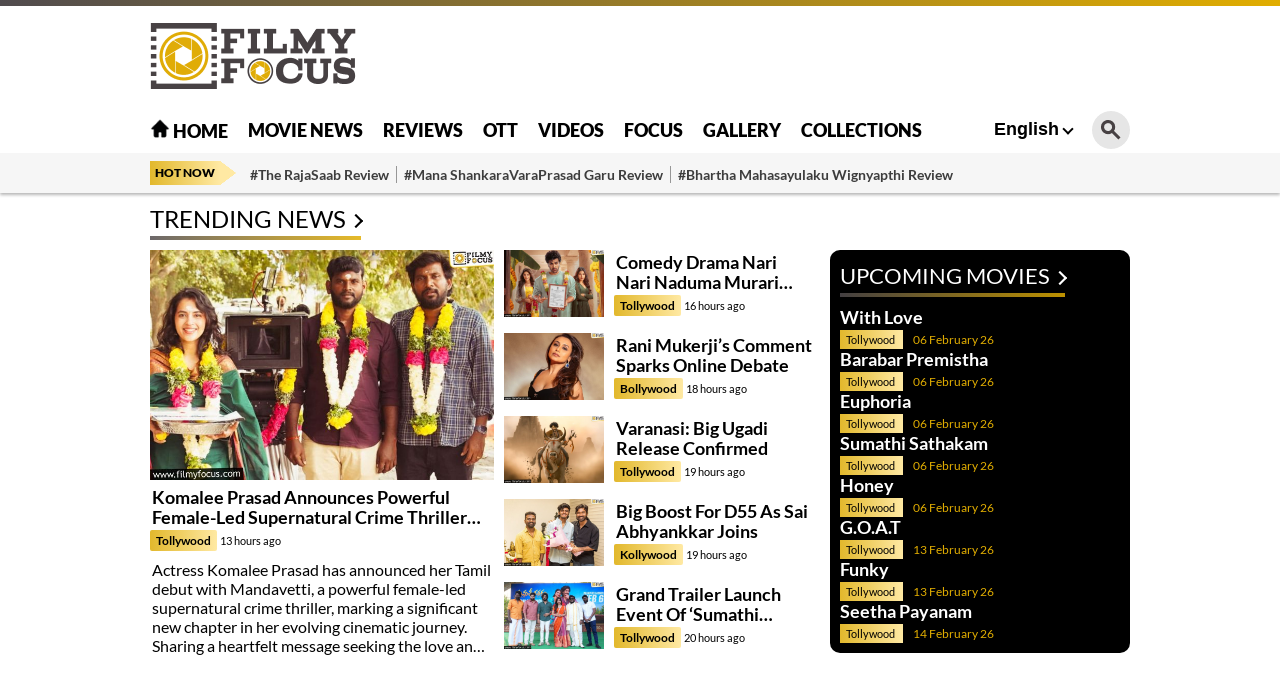

--- FILE ---
content_type: text/html; charset=utf-8
request_url: https://filmyfocus.com/virupaksha-first-week-collections
body_size: 17400
content:
<!DOCTYPE html>
<html lang="en">

<head>
    <meta charset="UTF-8">
    <meta http-equiv="X-UA-Compatible" content="IE=edge">
    <meta name="viewport" content="width=device-width, initial-scale=1.0">
    <title>Filmy Focus: Telugu Movie News, Tollywood Film Updates, Latest Telugu Cinema News</title>
    <link rel="shortcut icon" href="https://filmyfocus.com/favicon.ico" />
    <link rel="icon" type="image/x-icon" href="https://filmyfocus.com/favicon.ico" />
    
    
    
    <style type="text/css">@font-face {font-family:Lato;font-style:normal;font-weight:100;src:url(/cf-fonts/s/lato/5.0.18/latin/100/normal.woff2);unicode-range:U+0000-00FF,U+0131,U+0152-0153,U+02BB-02BC,U+02C6,U+02DA,U+02DC,U+0304,U+0308,U+0329,U+2000-206F,U+2074,U+20AC,U+2122,U+2191,U+2193,U+2212,U+2215,U+FEFF,U+FFFD;font-display:swap;}@font-face {font-family:Lato;font-style:normal;font-weight:100;src:url(/cf-fonts/s/lato/5.0.18/latin-ext/100/normal.woff2);unicode-range:U+0100-02AF,U+0304,U+0308,U+0329,U+1E00-1E9F,U+1EF2-1EFF,U+2020,U+20A0-20AB,U+20AD-20CF,U+2113,U+2C60-2C7F,U+A720-A7FF;font-display:swap;}@font-face {font-family:Lato;font-style:normal;font-weight:300;src:url(/cf-fonts/s/lato/5.0.18/latin-ext/300/normal.woff2);unicode-range:U+0100-02AF,U+0304,U+0308,U+0329,U+1E00-1E9F,U+1EF2-1EFF,U+2020,U+20A0-20AB,U+20AD-20CF,U+2113,U+2C60-2C7F,U+A720-A7FF;font-display:swap;}@font-face {font-family:Lato;font-style:normal;font-weight:300;src:url(/cf-fonts/s/lato/5.0.18/latin/300/normal.woff2);unicode-range:U+0000-00FF,U+0131,U+0152-0153,U+02BB-02BC,U+02C6,U+02DA,U+02DC,U+0304,U+0308,U+0329,U+2000-206F,U+2074,U+20AC,U+2122,U+2191,U+2193,U+2212,U+2215,U+FEFF,U+FFFD;font-display:swap;}@font-face {font-family:Lato;font-style:normal;font-weight:400;src:url(/cf-fonts/s/lato/5.0.18/latin/400/normal.woff2);unicode-range:U+0000-00FF,U+0131,U+0152-0153,U+02BB-02BC,U+02C6,U+02DA,U+02DC,U+0304,U+0308,U+0329,U+2000-206F,U+2074,U+20AC,U+2122,U+2191,U+2193,U+2212,U+2215,U+FEFF,U+FFFD;font-display:swap;}@font-face {font-family:Lato;font-style:normal;font-weight:400;src:url(/cf-fonts/s/lato/5.0.18/latin-ext/400/normal.woff2);unicode-range:U+0100-02AF,U+0304,U+0308,U+0329,U+1E00-1E9F,U+1EF2-1EFF,U+2020,U+20A0-20AB,U+20AD-20CF,U+2113,U+2C60-2C7F,U+A720-A7FF;font-display:swap;}@font-face {font-family:Lato;font-style:normal;font-weight:700;src:url(/cf-fonts/s/lato/5.0.18/latin-ext/700/normal.woff2);unicode-range:U+0100-02AF,U+0304,U+0308,U+0329,U+1E00-1E9F,U+1EF2-1EFF,U+2020,U+20A0-20AB,U+20AD-20CF,U+2113,U+2C60-2C7F,U+A720-A7FF;font-display:swap;}@font-face {font-family:Lato;font-style:normal;font-weight:700;src:url(/cf-fonts/s/lato/5.0.18/latin/700/normal.woff2);unicode-range:U+0000-00FF,U+0131,U+0152-0153,U+02BB-02BC,U+02C6,U+02DA,U+02DC,U+0304,U+0308,U+0329,U+2000-206F,U+2074,U+20AC,U+2122,U+2191,U+2193,U+2212,U+2215,U+FEFF,U+FFFD;font-display:swap;}@font-face {font-family:Lato;font-style:normal;font-weight:900;src:url(/cf-fonts/s/lato/5.0.18/latin-ext/900/normal.woff2);unicode-range:U+0100-02AF,U+0304,U+0308,U+0329,U+1E00-1E9F,U+1EF2-1EFF,U+2020,U+20A0-20AB,U+20AD-20CF,U+2113,U+2C60-2C7F,U+A720-A7FF;font-display:swap;}@font-face {font-family:Lato;font-style:normal;font-weight:900;src:url(/cf-fonts/s/lato/5.0.18/latin/900/normal.woff2);unicode-range:U+0000-00FF,U+0131,U+0152-0153,U+02BB-02BC,U+02C6,U+02DA,U+02DC,U+0304,U+0308,U+0329,U+2000-206F,U+2074,U+20AC,U+2122,U+2191,U+2193,U+2212,U+2215,U+FEFF,U+FFFD;font-display:swap;}</style>
   


    
    <!-- <script src="/js/jquery.min.js"></script> -->
    <meta property="fb:pages" content="341339392693750" />
    <meta property="fb:app_id" content="288093465756273"/>
    <meta name="author" content="FilmyFocus" />
    <meta name="publisher" content="FilmyFocus" />

          <!-- Google tag (gtag.js) -->
<script async src="https://www.googletagmanager.com/gtag/js?id=G-GSNZ593VT3"></script>
<script>
  window.dataLayer = window.dataLayer || [];
  function gtag(){dataLayer.push(arguments);}
  gtag('js', new Date());

  gtag('config', 'G-GSNZ593VT3');
</script>
<script async src="https://pagead2.googlesyndication.com/pagead/js/adsbygoogle.js?client=ca-pub-2301778060992816" crossorigin="anonymous"></script>



    
<!-- Search Engine Optimization by Rank Math - https://rankmath.com/ -->
<meta name="description" content="FilmyFocus provides Latest Telugu Movie News, Tollywood News, Telugu News, Celebrity News, Tollywood Film Updates, Cinema Updates, Movie Box Office Collections Details, Movie Release Dates and all updates on Telugu Cinema."/>
<meta name="robots" content="follow, index"/>
<link rel="canonical" href="https://filmyfocus.com" />
<link rel="next" href="https://filmyfocus.com/page/2" />
<meta property="og:locale" content="en_US" />
<meta property="og:type" content="website" />
<meta property="og:title" content="Filmy Focus: Telugu Movie News, Movie Reviews, Tollywood Latest Gossips" />
<meta property="og:description" content="FilmyFocus provides Latest Telugu Movie News, Tollywood News, Telugu News, Celebrity News, Tollywood Film Updates, Cinema Updates, Movie Box Office Collections Details, Movie Release Dates and all updates on Telugu Cinema." />
<meta property="og:url" content="https://filmyfocus.com" />
<meta property="og:site_name" content="Filmy Focus" />
<meta property="og:image" content="https://axdxht1orlhu.compat.objectstorage.ap-hyderabad-1.oraclecloud.com/static.filmyfocus.com/wp-content/uploads/2026/01/Komalee-Prasad-Announces-Powerful-Female-Led-Supernatural-Crime-Thriller-Mandavetti1.jpg" />
<meta property="og:image:secure_url" content="https://axdxht1orlhu.compat.objectstorage.ap-hyderabad-1.oraclecloud.com/static.filmyfocus.com/wp-content/uploads/2026/01/Komalee-Prasad-Announces-Powerful-Female-Led-Supernatural-Crime-Thriller-Mandavetti1.jpg" />
<meta name="twitter:card" content="summary_large_image" />
<meta name="twitter:title" content="Filmy Focus: Telugu Movie News, Movie Reviews, Tollywood Latest Gossips" />
<meta name="twitter:description" content="FilmyFocus provides Latest Telugu Movie News, Tollywood News, Telugu News, Celebrity News, Tollywood Film Updates, Cinema Updates, Movie Box Office Collections Details, Movie Release Dates and all updates on Telugu Cinema." />
<meta name="twitter:site" content="@FilmyFocus" />
<meta name="twitter:image" content="https://axdxht1orlhu.compat.objectstorage.ap-hyderabad-1.oraclecloud.com/static.filmyfocus.com/wp-content/uploads/2022/10/filmyfocus1250x770.png" />
<script type="application/ld+json" class="rank-math-schema">{"@context":"https://schema.org","@graph":[{"@type":"Organization","@id":"https://filmyfocus.com/#organization","name":"FilmyFocus","url":"https://filmyfocus.com","sameAs":["https://www.facebook.com/FilmyFocus","https://twitter.com/FilmyFocus"]},{"@type":"WebSite","@id":"https://filmyfocus.com/#website","url":"https://filmyfocus.com","name":"Filmy Focus","publisher":{"@id":"https://filmyfocus.com/#organization"},"inLanguage":"en-US","potentialAction":{"@type":"SearchAction","target":"https://filmyfocus.com/?s={search_term_string}","query-input":"required name=search_term_string"}},{"@type":"CollectionPage","@id":"https://filmyfocus.com#webpage","url":"https://filmyfocus.com","name":"Filmy Focus: Telugu Movie News, Tollywood Film Updates, Latest Telugu Cinema News","about":{"@id":"https://filmyfocus.com/#organization"},"isPartOf":{"@id":"https://filmyfocus.com/#website"},"inLanguage":"en-US"}]}</script>
<!-- /Rank Math WordPress SEO plugin -->

<script type="text/javascript">
window._wpemojiSettings = {"baseUrl":"https:\/\/s.w.org\/images\/core\/emoji\/14.0.0\/72x72\/","ext":".png","svgUrl":"https:\/\/s.w.org\/images\/core\/emoji\/14.0.0\/svg\/","svgExt":".svg","source":{"concatemoji":"https:\/\/filmyfocus.com\/wp-includes\/js\/wp-emoji-release.min.js?ver=6.1.1"}};
/*! This file is auto-generated */
!function(e,a,t){var n,r,o,i=a.createElement("canvas"),p=i.getContext&&i.getContext("2d");function s(e,t){var a=String.fromCharCode,e=(p.clearRect(0,0,i.width,i.height),p.fillText(a.apply(this,e),0,0),i.toDataURL());return p.clearRect(0,0,i.width,i.height),p.fillText(a.apply(this,t),0,0),e===i.toDataURL()}function c(e){var t=a.createElement("script");t.src=e,t.defer=t.type="text/javascript",a.getElementsByTagName("head")[0].appendChild(t)}for(o=Array("flag","emoji"),t.supports={everything:!0,everythingExceptFlag:!0},r=0;r<o.length;r++)t.supports[o[r]]=function(e){if(p&&p.fillText)switch(p.textBaseline="top",p.font="600 32px Arial",e){case"flag":return s([127987,65039,8205,9895,65039],[127987,65039,8203,9895,65039])?!1:!s([55356,56826,55356,56819],[55356,56826,8203,55356,56819])&&!s([55356,57332,56128,56423,56128,56418,56128,56421,56128,56430,56128,56423,56128,56447],[55356,57332,8203,56128,56423,8203,56128,56418,8203,56128,56421,8203,56128,56430,8203,56128,56423,8203,56128,56447]);case"emoji":return!s([129777,127995,8205,129778,127999],[129777,127995,8203,129778,127999])}return!1}(o[r]),t.supports.everything=t.supports.everything&&t.supports[o[r]],"flag"!==o[r]&&(t.supports.everythingExceptFlag=t.supports.everythingExceptFlag&&t.supports[o[r]]);t.supports.everythingExceptFlag=t.supports.everythingExceptFlag&&!t.supports.flag,t.DOMReady=!1,t.readyCallback=function(){t.DOMReady=!0},t.supports.everything||(n=function(){t.readyCallback()},a.addEventListener?(a.addEventListener("DOMContentLoaded",n,!1),e.addEventListener("load",n,!1)):(e.attachEvent("onload",n),a.attachEvent("onreadystatechange",function(){"complete"===a.readyState&&t.readyCallback()})),(e=t.source||{}).concatemoji?c(e.concatemoji):e.wpemoji&&e.twemoji&&(c(e.twemoji),c(e.wpemoji)))}(window,document,window._wpemojiSettings);
</script>
<style type="text/css">
img.wp-smiley,
img.emoji {
	display: inline !important;
	border: none !important;
	box-shadow: none !important;
	height: 1em !important;
	width: 1em !important;
	margin: 0 0.07em !important;
	vertical-align: -0.1em !important;
	background: none !important;
	padding: 0 !important;
}
</style>
	<link rel='stylesheet' id='veegam-poll-block-css-css' href='https://filmyfocus.com/wp-content/plugins/veegam-poll-wp/admin/css/block.css?ver=6.1.1' type='text/css' media='all' />
<link rel='stylesheet' id='wp-block-library-css' href='https://filmyfocus.com/wp-includes/css/dist/block-library/style.min.css?ver=6.1.1' type='text/css' media='all' />
<style id='rank-math-toc-block-style-inline-css' type='text/css'>
.wp-block-rank-math-toc-block nav ol{counter-reset:item}.wp-block-rank-math-toc-block nav ol li{display:block}.wp-block-rank-math-toc-block nav ol li:before{content:counters(item, ".") " ";counter-increment:item}

</style>
<link rel='stylesheet' id='classic-theme-styles-css' href='https://filmyfocus.com/wp-includes/css/classic-themes.min.css?ver=1' type='text/css' media='all' />
<style id='global-styles-inline-css' type='text/css'>
body{--wp--preset--color--black: #000000;--wp--preset--color--cyan-bluish-gray: #abb8c3;--wp--preset--color--white: #ffffff;--wp--preset--color--pale-pink: #f78da7;--wp--preset--color--vivid-red: #cf2e2e;--wp--preset--color--luminous-vivid-orange: #ff6900;--wp--preset--color--luminous-vivid-amber: #fcb900;--wp--preset--color--light-green-cyan: #7bdcb5;--wp--preset--color--vivid-green-cyan: #00d084;--wp--preset--color--pale-cyan-blue: #8ed1fc;--wp--preset--color--vivid-cyan-blue: #0693e3;--wp--preset--color--vivid-purple: #9b51e0;--wp--preset--gradient--vivid-cyan-blue-to-vivid-purple: linear-gradient(135deg,rgba(6,147,227,1) 0%,rgb(155,81,224) 100%);--wp--preset--gradient--light-green-cyan-to-vivid-green-cyan: linear-gradient(135deg,rgb(122,220,180) 0%,rgb(0,208,130) 100%);--wp--preset--gradient--luminous-vivid-amber-to-luminous-vivid-orange: linear-gradient(135deg,rgba(252,185,0,1) 0%,rgba(255,105,0,1) 100%);--wp--preset--gradient--luminous-vivid-orange-to-vivid-red: linear-gradient(135deg,rgba(255,105,0,1) 0%,rgb(207,46,46) 100%);--wp--preset--gradient--very-light-gray-to-cyan-bluish-gray: linear-gradient(135deg,rgb(238,238,238) 0%,rgb(169,184,195) 100%);--wp--preset--gradient--cool-to-warm-spectrum: linear-gradient(135deg,rgb(74,234,220) 0%,rgb(151,120,209) 20%,rgb(207,42,186) 40%,rgb(238,44,130) 60%,rgb(251,105,98) 80%,rgb(254,248,76) 100%);--wp--preset--gradient--blush-light-purple: linear-gradient(135deg,rgb(255,206,236) 0%,rgb(152,150,240) 100%);--wp--preset--gradient--blush-bordeaux: linear-gradient(135deg,rgb(254,205,165) 0%,rgb(254,45,45) 50%,rgb(107,0,62) 100%);--wp--preset--gradient--luminous-dusk: linear-gradient(135deg,rgb(255,203,112) 0%,rgb(199,81,192) 50%,rgb(65,88,208) 100%);--wp--preset--gradient--pale-ocean: linear-gradient(135deg,rgb(255,245,203) 0%,rgb(182,227,212) 50%,rgb(51,167,181) 100%);--wp--preset--gradient--electric-grass: linear-gradient(135deg,rgb(202,248,128) 0%,rgb(113,206,126) 100%);--wp--preset--gradient--midnight: linear-gradient(135deg,rgb(2,3,129) 0%,rgb(40,116,252) 100%);--wp--preset--duotone--dark-grayscale: url('#wp-duotone-dark-grayscale');--wp--preset--duotone--grayscale: url('#wp-duotone-grayscale');--wp--preset--duotone--purple-yellow: url('#wp-duotone-purple-yellow');--wp--preset--duotone--blue-red: url('#wp-duotone-blue-red');--wp--preset--duotone--midnight: url('#wp-duotone-midnight');--wp--preset--duotone--magenta-yellow: url('#wp-duotone-magenta-yellow');--wp--preset--duotone--purple-green: url('#wp-duotone-purple-green');--wp--preset--duotone--blue-orange: url('#wp-duotone-blue-orange');--wp--preset--font-size--small: 13px;--wp--preset--font-size--medium: 20px;--wp--preset--font-size--large: 36px;--wp--preset--font-size--x-large: 42px;--wp--preset--spacing--20: 0.44rem;--wp--preset--spacing--30: 0.67rem;--wp--preset--spacing--40: 1rem;--wp--preset--spacing--50: 1.5rem;--wp--preset--spacing--60: 2.25rem;--wp--preset--spacing--70: 3.38rem;--wp--preset--spacing--80: 5.06rem;}:where(.is-layout-flex){gap: 0.5em;}body .is-layout-flow > .alignleft{float: left;margin-inline-start: 0;margin-inline-end: 2em;}body .is-layout-flow > .alignright{float: right;margin-inline-start: 2em;margin-inline-end: 0;}body .is-layout-flow > .aligncenter{margin-left: auto !important;margin-right: auto !important;}body .is-layout-constrained > .alignleft{float: left;margin-inline-start: 0;margin-inline-end: 2em;}body .is-layout-constrained > .alignright{float: right;margin-inline-start: 2em;margin-inline-end: 0;}body .is-layout-constrained > .aligncenter{margin-left: auto !important;margin-right: auto !important;}body .is-layout-constrained > :where(:not(.alignleft):not(.alignright):not(.alignfull)){max-width: var(--wp--style--global--content-size);margin-left: auto !important;margin-right: auto !important;}body .is-layout-constrained > .alignwide{max-width: var(--wp--style--global--wide-size);}body .is-layout-flex{display: flex;}body .is-layout-flex{flex-wrap: wrap;align-items: center;}body .is-layout-flex > *{margin: 0;}:where(.wp-block-columns.is-layout-flex){gap: 2em;}.has-black-color{color: var(--wp--preset--color--black) !important;}.has-cyan-bluish-gray-color{color: var(--wp--preset--color--cyan-bluish-gray) !important;}.has-white-color{color: var(--wp--preset--color--white) !important;}.has-pale-pink-color{color: var(--wp--preset--color--pale-pink) !important;}.has-vivid-red-color{color: var(--wp--preset--color--vivid-red) !important;}.has-luminous-vivid-orange-color{color: var(--wp--preset--color--luminous-vivid-orange) !important;}.has-luminous-vivid-amber-color{color: var(--wp--preset--color--luminous-vivid-amber) !important;}.has-light-green-cyan-color{color: var(--wp--preset--color--light-green-cyan) !important;}.has-vivid-green-cyan-color{color: var(--wp--preset--color--vivid-green-cyan) !important;}.has-pale-cyan-blue-color{color: var(--wp--preset--color--pale-cyan-blue) !important;}.has-vivid-cyan-blue-color{color: var(--wp--preset--color--vivid-cyan-blue) !important;}.has-vivid-purple-color{color: var(--wp--preset--color--vivid-purple) !important;}.has-black-background-color{background-color: var(--wp--preset--color--black) !important;}.has-cyan-bluish-gray-background-color{background-color: var(--wp--preset--color--cyan-bluish-gray) !important;}.has-white-background-color{background-color: var(--wp--preset--color--white) !important;}.has-pale-pink-background-color{background-color: var(--wp--preset--color--pale-pink) !important;}.has-vivid-red-background-color{background-color: var(--wp--preset--color--vivid-red) !important;}.has-luminous-vivid-orange-background-color{background-color: var(--wp--preset--color--luminous-vivid-orange) !important;}.has-luminous-vivid-amber-background-color{background-color: var(--wp--preset--color--luminous-vivid-amber) !important;}.has-light-green-cyan-background-color{background-color: var(--wp--preset--color--light-green-cyan) !important;}.has-vivid-green-cyan-background-color{background-color: var(--wp--preset--color--vivid-green-cyan) !important;}.has-pale-cyan-blue-background-color{background-color: var(--wp--preset--color--pale-cyan-blue) !important;}.has-vivid-cyan-blue-background-color{background-color: var(--wp--preset--color--vivid-cyan-blue) !important;}.has-vivid-purple-background-color{background-color: var(--wp--preset--color--vivid-purple) !important;}.has-black-border-color{border-color: var(--wp--preset--color--black) !important;}.has-cyan-bluish-gray-border-color{border-color: var(--wp--preset--color--cyan-bluish-gray) !important;}.has-white-border-color{border-color: var(--wp--preset--color--white) !important;}.has-pale-pink-border-color{border-color: var(--wp--preset--color--pale-pink) !important;}.has-vivid-red-border-color{border-color: var(--wp--preset--color--vivid-red) !important;}.has-luminous-vivid-orange-border-color{border-color: var(--wp--preset--color--luminous-vivid-orange) !important;}.has-luminous-vivid-amber-border-color{border-color: var(--wp--preset--color--luminous-vivid-amber) !important;}.has-light-green-cyan-border-color{border-color: var(--wp--preset--color--light-green-cyan) !important;}.has-vivid-green-cyan-border-color{border-color: var(--wp--preset--color--vivid-green-cyan) !important;}.has-pale-cyan-blue-border-color{border-color: var(--wp--preset--color--pale-cyan-blue) !important;}.has-vivid-cyan-blue-border-color{border-color: var(--wp--preset--color--vivid-cyan-blue) !important;}.has-vivid-purple-border-color{border-color: var(--wp--preset--color--vivid-purple) !important;}.has-vivid-cyan-blue-to-vivid-purple-gradient-background{background: var(--wp--preset--gradient--vivid-cyan-blue-to-vivid-purple) !important;}.has-light-green-cyan-to-vivid-green-cyan-gradient-background{background: var(--wp--preset--gradient--light-green-cyan-to-vivid-green-cyan) !important;}.has-luminous-vivid-amber-to-luminous-vivid-orange-gradient-background{background: var(--wp--preset--gradient--luminous-vivid-amber-to-luminous-vivid-orange) !important;}.has-luminous-vivid-orange-to-vivid-red-gradient-background{background: var(--wp--preset--gradient--luminous-vivid-orange-to-vivid-red) !important;}.has-very-light-gray-to-cyan-bluish-gray-gradient-background{background: var(--wp--preset--gradient--very-light-gray-to-cyan-bluish-gray) !important;}.has-cool-to-warm-spectrum-gradient-background{background: var(--wp--preset--gradient--cool-to-warm-spectrum) !important;}.has-blush-light-purple-gradient-background{background: var(--wp--preset--gradient--blush-light-purple) !important;}.has-blush-bordeaux-gradient-background{background: var(--wp--preset--gradient--blush-bordeaux) !important;}.has-luminous-dusk-gradient-background{background: var(--wp--preset--gradient--luminous-dusk) !important;}.has-pale-ocean-gradient-background{background: var(--wp--preset--gradient--pale-ocean) !important;}.has-electric-grass-gradient-background{background: var(--wp--preset--gradient--electric-grass) !important;}.has-midnight-gradient-background{background: var(--wp--preset--gradient--midnight) !important;}.has-small-font-size{font-size: var(--wp--preset--font-size--small) !important;}.has-medium-font-size{font-size: var(--wp--preset--font-size--medium) !important;}.has-large-font-size{font-size: var(--wp--preset--font-size--large) !important;}.has-x-large-font-size{font-size: var(--wp--preset--font-size--x-large) !important;}
.wp-block-navigation a:where(:not(.wp-element-button)){color: inherit;}
:where(.wp-block-columns.is-layout-flex){gap: 2em;}
.wp-block-pullquote{font-size: 1.5em;line-height: 1.6;}
</style>
<link rel='stylesheet' id='VEEGAM_POLL_public_css-css' href='https://filmyfocus.com/wp-content/plugins/veegam-poll-wp/public/css/veegam_poll-public.css?ver=1.0.0' type='text/css' media='all' />
<link rel='stylesheet' id='veegam_poll_fonts-css' href='https://filmyfocus.com/wp-content/plugins/veegam-poll-wp/fonts/veegam_poll-fonts.css?ver=1.0.0' type='text/css' media='all' />
<link rel='stylesheet' id='ff-home-swiper-bundle-style-css' href='https://filmyfocus.com/wp-content/themes/filmy_focus_v1_with_googlecodes/swiper-bundle-enque.css?ver=1.1' type='text/css' media='all' />
<link rel='stylesheet' id='ff-home-main-style-css' href='https://filmyfocus.com/wp-content/themes/filmy_focus_v1_with_googlecodes/main.enque.css?ver=1.1' type='text/css' media='all' />
<script type='text/javascript' src='https://filmyfocus.com/wp-content/plugins/veegam-poll-wp/public/js/vue.js?ver=1.0.0' id='veegam_poll_vue_js-js'></script>
<script type='text/javascript' src='https://filmyfocus.com/wp-includes/js/jquery/jquery.min.js?ver=3.6.1' id='jquery-core-js'></script>
<script type='text/javascript' src='https://filmyfocus.com/wp-includes/js/jquery/jquery-migrate.min.js?ver=3.3.2' id='jquery-migrate-js'></script>
<script type='text/javascript' src='https://filmyfocus.com/wp-content/plugins/veegam-poll-wp/public/js/veegam_poll-public.js?ver=1.0.0' id='VEEGAM_POLL-js'></script>
<link rel="https://api.w.org/" href="https://filmyfocus.com/wp-json/" /><link rel="EditURI" type="application/rsd+xml" title="RSD" href="https://filmyfocus.com/xmlrpc.php?rsd" />
<link rel="wlwmanifest" type="application/wlwmanifest+xml" href="https://filmyfocus.com/wp-includes/wlwmanifest.xml" />
<meta name="generator" content="WordPress 6.1.1" />
<meta name="keywords" content="Movie News, Telugu Movie Reviews">
<!-- There is no amphtml version available for this URL. --><link rel="icon" href="https://axdxht1orlhu.compat.objectstorage.ap-hyderabad-1.oraclecloud.com/static.filmyfocus.com/wp-content/uploads/2024/09/cropped-android-chrome-512x512-1-32x32.png" sizes="32x32" />
<link rel="icon" href="https://axdxht1orlhu.compat.objectstorage.ap-hyderabad-1.oraclecloud.com/static.filmyfocus.com/wp-content/uploads/2024/09/cropped-android-chrome-512x512-1-192x192.png" sizes="192x192" />
<link rel="apple-touch-icon" href="https://axdxht1orlhu.compat.objectstorage.ap-hyderabad-1.oraclecloud.com/static.filmyfocus.com/wp-content/uploads/2024/09/cropped-android-chrome-512x512-1-180x180.png" />
<meta name="msapplication-TileImage" content="https://axdxht1orlhu.compat.objectstorage.ap-hyderabad-1.oraclecloud.com/static.filmyfocus.com/wp-content/uploads/2024/09/cropped-android-chrome-512x512-1-270x270.png" />


    <script type="text/javascript">
  window._taboola = window._taboola || [];
  _taboola.push({article:'auto'});
  !function (e, f, u, i) {
    if (!document.getElementById(i)){
      e.async = 1;
      e.src = u;
      e.id = i;
      f.parentNode.insertBefore(e, f);
    }
  }(document.createElement('script'),
  document.getElementsByTagName('script')[0],
  '//cdn.taboola.com/libtrc/filmyfocus-network/loader.js',
  'tb_loader_script');
  if(window.performance && typeof window.performance.mark == 'function')
    {window.performance.mark('tbl_ic');}
</script>

<style>
   @media(max-width:767px){
.Custom_imgMb{ display: block !important;}
.Custom_imgDsk{ display: none !important;}
}
.Custom_imgMb{ display: none;}
.Custom_imgDsk{ display: block;}
.adsbygoogle {
    display: block;
    width: 100%; /* or a fixed size */
    height: auto; /* or a fixed size like 250px */
} 

</style>
</head>

<body>

<script type="text/javascript">
  window._taboola = window._taboola || [];
  _taboola.push({flush: true});
</script>
    <div class="gutterLHS">
        <!-- FF_Eng_Gutter_RHS -->
        <ins class="adsbygoogle"
             style="display:inline-block;width:120px;height:600px"
             data-ad-client="ca-pub-2301778060992816"
             data-ad-slot="5231866759"></ins>
        <script>
             (adsbygoogle = window.adsbygoogle || []).push({});
        </script>
    </div>
    <div class="gutterRHS">
        <!-- FF_Eng_Gutter_LHS -->
        <ins class="adsbygoogle"
             style="display:inline-block;width:120px;height:600px"
             data-ad-client="ca-pub-2301778060992816"
             data-ad-slot="6277161596"></ins>
        <script>
             (adsbygoogle = window.adsbygoogle || []).push({});
        </script>
    </div>
                
		<header class="main_header">
        <div class="top_head">
            <div class="container">
                <div class="site_logo">
                                        <h1>Filmy Focus: Telugu Movie News, Movie Reviews, Tollywood Latest Gossips</h1>
                        <a href="https://filmyfocus.com/"><img width="206" height="67" src="https://filmyfocus.com/wp-content/themes/filmy_focus_v1_with_googlecodes/images/Logo.png" alt="Filmy Focus"></a>

                                    </div>
                
<div class="adsDsk">  
<script async src="https://pagead2.googlesyndication.com/pagead/js/adsbygoogle.js?client=ca-pub-2301778060992816"
     crossorigin="anonymous"></script>
<!-- te_header -->
<ins class="adsbygoogle"
     style="display:inline-block;width:728px;height:90px"
     data-ad-client="ca-pub-2301778060992816"
     data-ad-slot="2097250224"></ins>
<script>
     (adsbygoogle = window.adsbygoogle || []).push({});
</script>
                </div>

            </div>
        </div>
        <div class="topNavBar">
            <div class="container">
                <div class="TopLMenu">
                    <div id="toggleNav"><span class="MenuBtn"><i></i><i></i><i></i></span></div>
                    <!-- logo div need to be conditionised due to h1 tag -->
                    <div class="msite_logo">

                            <a href="https://filmyfocus.com/"><img width="206" height="67" src="https://filmyfocus.com/wp-content/themes/filmy_focus_v1_with_googlecodes/images/Logo.png" alt="Filmy Focus"></a>

                    </div>
                </div>
                <div class="TopMidMenu">
                    <ul>
                        <li class="menu-item"><a title="Home" href="https://filmyfocus.com/"><img width="20" height="20" src="https://filmyfocus.com/wp-content/themes/filmy_focus_v1_with_googlecodes/images/home_icon.png" alt="Home Icon" class="homeicon"> Home</a></li>
                        <li class="menu-item"><a  title="Movie News" href="https://filmyfocus.com/movie-news">Movie News</a></li><li class="menu-item"><a  title="Reviews" href="https://filmyfocus.com/reviews">Reviews</a></li><li class="menu-item"><a  title="OTT" href="https://filmyfocus.com/ott">OTT</a></li><li class="menu-item"><a  title="Videos" href="https://filmyfocus.com/videos/">Videos</a></li><li class="menu-item"><a  title="Focus" href="https://filmyfocus.com/focus">Focus</a></li><li class="menu-item"><a  title="Gallery" href="https://filmyfocus.com/celebs-gallery">Gallery</a></li><li class="menu-item"><a  title="Collections" href="https://filmyfocus.com/collections">Collections</a></li>                    </ul>
                </div>
                <div class="TopRmenu">
                    <div class="language_switcher">
                        <!-- <a href="javascript:void(0)" class="language_toggle">English</a> -->
                         <button type="button" class="language_toggle" aria-expanded="false">
    English
</button>

                        <ul>
                            <li><a href="https://hindi.filmyfocus.com/">हिंदी</a></li>
                            <li><a href="https://tamil.filmyfocus.com/">தமிழ்</a></li>
                            <li><a href="https://telugu.filmyfocus.com/">తెలుగు</a></li>
                        </ul>
                    </div>
                    <div class="topSearch">
                        <div class="search-icon"><i class="search_btn"></i></div>
                        <form action="/search" method="get" id="headerSearch" class="search" style="display: none;">
                            <div class="search-box">
                                <input autocomplete="off" placeholder="Search Here..." type="text" value=""
                                    id="searchText2" name="q">
                                <button class="search-form-btn" type="submit"><span>Search</span></button>
                            </div>
                        </form>
                    </div>
                </div>
            </div>
            <div id="megaMenu" class="menuNavigation">
                <div class="container">
<ul class="listItems"><li><a class="menuHead" title="Movie News" href="https://filmyfocus.com/movie-news">Movie News</a> </li><li><a class="menuHead" title="Reviews" href="https://filmyfocus.com/reviews">Reviews</a> </li><li><a class="menuHead" title="OTT" href="https://filmyfocus.com/ott">OTT</a> </li><li><a class="menuHead" title="Focus" href="https://filmyfocus.com/focus">Focus</a> </li><li><a class="menuHead" title="Gallery" href="https://filmyfocus.com/celebs-gallery">Gallery</a> </li><li><a class="menuHead" title="Collections" href="https://filmyfocus.com/collections">Collections</a> </li></ul>                </div>
            </div>
        </div>
        <div class="trendingNavBar">
            <div class="container">
                <div class="trendHD">
                    Hot Now
                </div>
                <ul>
                   <li><a  title="#The RajaSaab Review" href="https://filmyfocus.com/the-rajasaab-movie-review-rating">#The RajaSaab Review</a></li><li><a  title="#Mana ShankaraVaraPrasad Garu Review" href="https://filmyfocus.com/mana-shankaravaraprasad-garu-movie-review-rating">#Mana ShankaraVaraPrasad Garu Review</a></li><li><a  title="#Bhartha Mahasayulaku Wignyapthi Review" href="https://filmyfocus.com/bhartha-mahasayulaku-wignyapthi-movie-review-rating">#Bhartha Mahasayulaku Wignyapthi Review</a></li>                </ul>
            </div>
        </div>
    </header>
	                  	<div role="main" id="main-content"> 
             <div class="container-fluid homepage_wrapper">
                <div class="container">
                                                  
             <div class="Custom_imgMb">
          
<ins class="adsbygoogle"
     style="display:block"
     data-ad-client="ca-pub-2301778060992816"
     data-ad-slot="6259484803"
     data-ad-format="auto"
     data-full-width-responsive="true"></ins>
<script>
     (adsbygoogle = window.adsbygoogle || []).push({});
</script>
        </div> 
                <!-- <a href="https://wa.me/+919552300009" target="_blank"><picture><source media="(max-width:480px)" srcset="https://filmyfocus.com/wp-content/uploads/2025/09/IndianClicks_Super_Six_Super_Hit_380x250_09102025_1.gif"><img src="https://filmyfocus.com/wp-content/uploads/2025/09/IndianClicks_Super_Six_Super_Hit_990x100_09102025_1.gif" alt="ads" class="img-fluid"></picture></a>  -->
        
                   
           
                        				<style>
			.twoColumnLayout_Wrapper .leftColumn_Wrapper{ display: flex;}
			.twoColumnLayout_Wrapper .leftColumn_Wrapper .leftblock_news{ width: calc(100% - 300px); }
			.twoColumnLayout_Wrapper .leftColumn_Wrapper .leftblock_news figure figcaption p{overflow: hidden;
    text-overflow: ellipsis;
    display: -webkit-box;
    -webkit-line-clamp: 5;
    -webkit-box-orient: vertical;
    padding: 2px; }
			.twoColumnLayout_Wrapper .leftColumn_Wrapper .rightblock_news{ width: 330px; margin-left: 10px; }
			.twoColumnLayout_Wrapper .leftColumn_Wrapper .rightblock_news figure{display: flex;justify-content: flex-start;flex-wrap: wrap; margin-bottom: 10px;}
			.twoColumnLayout_Wrapper .leftColumn_Wrapper .rightblock_news figure .imgwrap { width: 100px; margin-right: 10px;}
			.twoColumnLayout_Wrapper .leftColumn_Wrapper .rightblock_news figure figcaption {width: calc(100% - 110px);}
			.twoColumnLayout_Wrapper .leftColumn_Wrapper .rightblock_news figure figcaption h3 {
    font-weight: 700;
    font-size: 18px;
    line-height: 20px;
    overflow: hidden;
    text-overflow: ellipsis;
    display: -webkit-box;
    -webkit-line-clamp: 2;
    -webkit-box-orient: vertical;
    padding: 2px;
}
.twoColumnLayout_Wrapper .leftColumn_Wrapper .leftblock_news figure{display: flex;justify-content: flex-start;flex-wrap: wrap; margin-bottom: 10px;}
			.twoColumnLayout_Wrapper .leftColumn_Wrapper .leftblock_news figure .imgwrap { width: 100px; margin-right: 10px;}
			.twoColumnLayout_Wrapper .leftColumn_Wrapper .leftblock_news figure figcaption {width: calc(100% - 110px);}
			.twoColumnLayout_Wrapper .leftColumn_Wrapper .leftblock_news figure figcaption h3 {
    font-weight: 700;
    font-size: 18px;
    line-height: 20px;
    overflow: hidden;
    text-overflow: ellipsis;
    display: -webkit-box;
    -webkit-line-clamp: 2;
    -webkit-box-orient: vertical;
    padding: 2px;
}

.twoColumnLayout_Wrapper .leftColumn_Wrapper .leftblock_news figure:first-of-type{
	display: block;
}
.twoColumnLayout_Wrapper .leftColumn_Wrapper .leftblock_news figure:first-of-type .imgwrap { width: 100%; margin-right: 10px;}
			.twoColumnLayout_Wrapper .leftColumn_Wrapper .leftblock_news figure:first-of-type figcaption {width: 100%;}

.twoColumnLayout_Wrapper .rightColumn_Wrapper .trendingNews_Wrapper{
    background: #000;
    padding: 10px;
	border-radius: 10px;
}

.twoColumnLayout_Wrapper .rightColumn_Wrapper .trendingNews_Wrapper .heading.trendingnewsheading h2{
	color: #fff;
}
.twoColumnLayout_Wrapper .rightColumn_Wrapper .trendingNews_Wrapper .heading::after{
border: solid #fff;border-width: 0 2px 2px 0;
}
.twoColumnLayout_Wrapper .rightColumn_Wrapper .trendingNews_Wrapper figure a{ color:#fff}
.twoColumnLayout_Wrapper .rightColumn_Wrapper .trendingNews_Wrapper figure small a{ color:#000; font-size: 11px; padding: 3px 6px; background: linear-gradient(270deg, #ffe9a3 0, #e2b82c 100%);}

.twoColumnLayout_Wrapper .rightColumn_Wrapper .trendingNews_Wrapper figure span{color: #e1ad00; font-size: 12px;}
.newsList_Wrapper figcaption {
    width: 100%;
}
			@media (max-width: 767px) {
				.twoColumnLayout_Wrapper .leftColumn_Wrapper{ display: block;}
				.twoColumnLayout_Wrapper .leftColumn_Wrapper .leftblock_news{width: 100%;}
				.twoColumnLayout_Wrapper .leftColumn_Wrapper .rightblock_news{width: 100%;margin: 0;}
			}
		</style>
		<div class="heading">
						<h2>Trending News</h2>
					</div>
		<div class="twoColumnLayout_Wrapper">
			<div class="leftColumn_Wrapper">

			<div class="leftblock_news">
                    <figure>
                    <div class="imgwrap">
                        <a href="https://filmyfocus.com/komalee-prasad-announces-powerful-female-led-supernatural-crime-thriller-mandavetti-directed-by-saranraj-senthilkumar" title="Komalee Prasad Announces Powerful Female-Led Supernatural Crime Thriller &#8216;Mandavetti&#8217;, Directed By Saranraj Senthilkumar">
                            <img fetchpriority="high" width="355" height="243" src="https://axdxht1orlhu.compat.objectstorage.ap-hyderabad-1.oraclecloud.com/static.filmyfocus.com/wp-content/uploads/2026/01/Komalee-Prasad-Announces-Powerful-Female-Led-Supernatural-Crime-Thriller-Mandavetti.jpg" alt="Komalee Prasad Announces Powerful Female-Led Supernatural Crime Thriller &#8216;Mandavetti&#8217;, Directed By Saranraj Senthilkumar">
                        </a>
                                            </div>
                    <figcaption>
                        <h3><a href="https://filmyfocus.com/komalee-prasad-announces-powerful-female-led-supernatural-crime-thriller-mandavetti-directed-by-saranraj-senthilkumar" title="Komalee Prasad Announces Powerful Female-Led Supernatural Crime Thriller &#8216;Mandavetti&#8217;, Directed By Saranraj Senthilkumar">Komalee Prasad Announces Powerful Female-Led Supernatural Crime Thriller &#8216;Mandavetti&#8217;, Directed By Saranraj Senthilkumar</a></h3>
                        <div class="timeStamp">
                            <span class="catName">Tollywood</span>                            <small class="time">13 hours ago</small>
                        </div>
                                                    <p>Actress Komalee Prasad has announced her Tamil debut with Mandavetti, a powerful female-led supernatural crime thriller, marking a significant new chapter in her evolving cinematic journey. Sharing a heartfelt message seeking the love and blessings of her audience, Komalee described the project as one she and the team are deeply proud of, even as details [&hellip;]</p>
                                            </figcaption>
                </figure>
                </div>

<div class="rightblock_news">
                    <figure>
                    <div class="imgwrap">
                        <a href="https://filmyfocus.com/comedy-drama-nari-nari-naduma-murari-locks-ott-date" title="Comedy Drama Nari Nari Naduma Murari Locks OTT Date">
                            <img  width="665"
  height="445" src="https://axdxht1orlhu.compat.objectstorage.ap-hyderabad-1.oraclecloud.com/static.filmyfocus.com/wp-content/uploads/2026/01/Comedy-Drama-Nari-Nari-Naduma-Murari-Locks-OTT-Date.jpg" alt="Comedy Drama Nari Nari Naduma Murari Locks OTT Date">
                        </a>
                                            </div>
                    <figcaption>
                        <h3><a href="https://filmyfocus.com/comedy-drama-nari-nari-naduma-murari-locks-ott-date" title="Comedy Drama Nari Nari Naduma Murari Locks OTT Date">Comedy Drama Nari Nari Naduma Murari Locks OTT Date</a></h3>
                        <div class="timeStamp">
                            <span class="catName">Tollywood</span>                            <small class="time">16 hours ago</small>
                        </div>
                    </figcaption>
                </figure>
                                <figure>
                    <div class="imgwrap">
                        <a href="https://filmyfocus.com/rani-mukerjis-comment-sparks-online-debate" title="Rani Mukerji’s Comment Sparks Online Debate">
                            <img  width="665"
  height="445" src="https://axdxht1orlhu.compat.objectstorage.ap-hyderabad-1.oraclecloud.com/static.filmyfocus.com/wp-content/uploads/2026/01/Rani-Mukerjis-Comment-Sparks-Online-Debate.jpg" alt="Rani Mukerji’s Comment Sparks Online Debate">
                        </a>
                                            </div>
                    <figcaption>
                        <h3><a href="https://filmyfocus.com/rani-mukerjis-comment-sparks-online-debate" title="Rani Mukerji’s Comment Sparks Online Debate">Rani Mukerji’s Comment Sparks Online Debate</a></h3>
                        <div class="timeStamp">
                            <span class="catName">Bollywood</span>                            <small class="time">18 hours ago</small>
                        </div>
                    </figcaption>
                </figure>
                                <figure>
                    <div class="imgwrap">
                        <a href="https://filmyfocus.com/varanasi-big-ugadi-release-confirmed" title="Varanasi: Big Ugadi Release Confirmed">
                            <img  width="665"
  height="445" src="https://axdxht1orlhu.compat.objectstorage.ap-hyderabad-1.oraclecloud.com/static.filmyfocus.com/wp-content/uploads/2026/01/Varanasi-Big-Ugadi-Release-Confirmed.jpg" alt="Varanasi: Big Ugadi Release Confirmed">
                        </a>
                                            </div>
                    <figcaption>
                        <h3><a href="https://filmyfocus.com/varanasi-big-ugadi-release-confirmed" title="Varanasi: Big Ugadi Release Confirmed">Varanasi: Big Ugadi Release Confirmed</a></h3>
                        <div class="timeStamp">
                            <span class="catName">Tollywood</span>                            <small class="time">19 hours ago</small>
                        </div>
                    </figcaption>
                </figure>
                                <figure>
                    <div class="imgwrap">
                        <a href="https://filmyfocus.com/big-boost-for-d55-as-sai-abhyankkar-joins" title="Big Boost For D55 As Sai Abhyankkar Joins">
                            <img  width="665"
  height="445" src="https://axdxht1orlhu.compat.objectstorage.ap-hyderabad-1.oraclecloud.com/static.filmyfocus.com/wp-content/uploads/2026/01/Big-Boost-For-D55-As-Sai-Abhyankkar-Joins.jpg" alt="Big Boost For D55 As Sai Abhyankkar Joins">
                        </a>
                                            </div>
                    <figcaption>
                        <h3><a href="https://filmyfocus.com/big-boost-for-d55-as-sai-abhyankkar-joins" title="Big Boost For D55 As Sai Abhyankkar Joins">Big Boost For D55 As Sai Abhyankkar Joins</a></h3>
                        <div class="timeStamp">
                            <span class="catName">Kollywood</span>                            <small class="time">19 hours ago</small>
                        </div>
                    </figcaption>
                </figure>
                                <figure>
                    <div class="imgwrap">
                        <a href="https://filmyfocus.com/grand-trailer-launch-event-of-sumathi-sathakam-held-in-tirupati-worldwide-release-on-february-6" title="Grand Trailer Launch Event Of ‘Sumathi Sathakam’ Held In Tirupati; Worldwide Release On February 6">
                            <img  width="665"
  height="445" src="https://axdxht1orlhu.compat.objectstorage.ap-hyderabad-1.oraclecloud.com/static.filmyfocus.com/wp-content/uploads/2026/01/Grand-Trailer-Launch-Event-Of-‘Sumathi-Sathakam-Held-In-Tirupati.jpg" alt="Grand Trailer Launch Event Of ‘Sumathi Sathakam’ Held In Tirupati; Worldwide Release On February 6">
                        </a>
                                            </div>
                    <figcaption>
                        <h3><a href="https://filmyfocus.com/grand-trailer-launch-event-of-sumathi-sathakam-held-in-tirupati-worldwide-release-on-february-6" title="Grand Trailer Launch Event Of ‘Sumathi Sathakam’ Held In Tirupati; Worldwide Release On February 6">Grand Trailer Launch Event Of ‘Sumathi Sathakam’ Held In Tirupati; Worldwide Release On February 6</a></h3>
                        <div class="timeStamp">
                            <span class="catName">Tollywood</span>                            <small class="time">20 hours ago</small>
                        </div>
                    </figcaption>
                </figure>
                </div>


            	<div class="adsMob">
					<!-- Home_below_silder -->
					<ins class="adsbygoogle"
						style="display:inline-block;width:300px;height:250px"
						data-ad-client="ca-pub-2301778060992816"
						data-ad-slot="4402858714"></ins>
					<script>
						(adsbygoogle = window.adsbygoogle || []).push({});
					</script>

        		</div>
			</div>

				<div class="rightColumn_Wrapper singlepage_reviwes">
				    <div class="trendingNews_Wrapper">
				        <div class="heading trendingnewsheading">
				            <h2>Upcoming Movies</h2>
				        </div>

				        <div class="newsList_Wrapper">
				            				                        <figure>
				                            <figcaption>
				                                <h3>
				                                    <a href="https://filmyfocus.com/movies/with-love"
				                                       title="With Love">
				                                        With Love				                                    </a>
				                                </h3>

				                                <small>
				                                    <a href="https://filmyfocus.com/movies/tollywood">
				                                        Tollywood				                                    </a>
				                                </small>

				                                <span>06 February 26</span>
				                            </figcaption>
				                        </figure>
				                        				                        <figure>
				                            <figcaption>
				                                <h3>
				                                    <a href="https://filmyfocus.com/movies/barabar-premistha"
				                                       title="Barabar Premistha">
				                                        Barabar Premistha				                                    </a>
				                                </h3>

				                                <small>
				                                    <a href="https://filmyfocus.com/movies/tollywood">
				                                        Tollywood				                                    </a>
				                                </small>

				                                <span>06 February 26</span>
				                            </figcaption>
				                        </figure>
				                        				                        <figure>
				                            <figcaption>
				                                <h3>
				                                    <a href="https://filmyfocus.com/movies/euphoria"
				                                       title="Euphoria">
				                                        Euphoria				                                    </a>
				                                </h3>

				                                <small>
				                                    <a href="https://filmyfocus.com/movies/tollywood">
				                                        Tollywood				                                    </a>
				                                </small>

				                                <span>06 February 26</span>
				                            </figcaption>
				                        </figure>
				                        				                        <figure>
				                            <figcaption>
				                                <h3>
				                                    <a href="https://filmyfocus.com/movies/sumathi-sathakam"
				                                       title="Sumathi Sathakam">
				                                        Sumathi Sathakam				                                    </a>
				                                </h3>

				                                <small>
				                                    <a href="https://filmyfocus.com/movies/tollywood">
				                                        Tollywood				                                    </a>
				                                </small>

				                                <span>06 February 26</span>
				                            </figcaption>
				                        </figure>
				                        				                        <figure>
				                            <figcaption>
				                                <h3>
				                                    <a href="https://filmyfocus.com/movies/honey"
				                                       title="Honey">
				                                        Honey				                                    </a>
				                                </h3>

				                                <small>
				                                    <a href="https://filmyfocus.com/movies/tollywood">
				                                        Tollywood				                                    </a>
				                                </small>

				                                <span>06 February 26</span>
				                            </figcaption>
				                        </figure>
				                        				                        <figure>
				                            <figcaption>
				                                <h3>
				                                    <a href="https://filmyfocus.com/movies/g-o-a-t"
				                                       title="G.O.A.T">
				                                        G.O.A.T				                                    </a>
				                                </h3>

				                                <small>
				                                    <a href="https://filmyfocus.com/movies/tollywood">
				                                        Tollywood				                                    </a>
				                                </small>

				                                <span>13 February 26</span>
				                            </figcaption>
				                        </figure>
				                        				                        <figure>
				                            <figcaption>
				                                <h3>
				                                    <a href="https://filmyfocus.com/movies/funky"
				                                       title="Funky">
				                                        Funky				                                    </a>
				                                </h3>

				                                <small>
				                                    <a href="https://filmyfocus.com/movies/tollywood">
				                                        Tollywood				                                    </a>
				                                </small>

				                                <span>13 February 26</span>
				                            </figcaption>
				                        </figure>
				                        				                        <figure>
				                            <figcaption>
				                                <h3>
				                                    <a href="https://filmyfocus.com/movies/seetha-payanam"
				                                       title="Seetha Payanam">
				                                        Seetha Payanam				                                    </a>
				                                </h3>

				                                <small>
				                                    <a href="https://filmyfocus.com/movies/tollywood">
				                                        Tollywood				                                    </a>
				                                </small>

				                                <span>14 February 26</span>
				                            </figcaption>
				                        </figure>
				                        				        </div>
				    </div>
				</div>

				</div>

        						<script async src="https://pagead2.googlesyndication.com/pagead/js/adsbygoogle.js?client=ca-pub-2301778060992816"
crossorigin="anonymous"></script>
<!-- Above-Movienews-en-desk1 -->
<ins class="adsbygoogle"
style="display:block"
data-ad-client="ca-pub-2301778060992816"  
data-ad-slot="3801907036"
data-ad-format="auto"
data-full-width-responsive="true"></ins>
<script>
(adsbygoogle = window.adsbygoogle || []).push({});
</script>
		<div class="Movies_Wrapper">
			                <div class="heading headingtabs">
                    <h2><a href="https://filmyfocus.com/movie-news" title="MOVIE NEWS">MOVIE NEWS</a></h2>
					<ul class="tabsLink tabs">

							<li>
									<a title="Tollywood" href="#" name="tollywood" class="movie_news1">Tollywood	</a>
							</li>
							<li>
									<a title="Bollywood" href="#" name="bollywood" class="movie_news1">Bollywood	</a>
							</li>
							<li>
									<a title="Kollywood" href="#" name="kollywood" class="movie_news1">Kollywood	</a>
							</li>
					</ul>
                </div>
				                <div class="fourColNews_Wrapper" id="movienews">
                							                    <figure>
                        <div class="imgwrap">
                            <a href="https://filmyfocus.com/komalee-prasad-announces-powerful-female-led-supernatural-crime-thriller-mandavetti-directed-by-saranraj-senthilkumar"><img width="100%" height="168" src="https://axdxht1orlhu.compat.objectstorage.ap-hyderabad-1.oraclecloud.com/static.filmyfocus.com/wp-content/uploads/2026/01/Komalee-Prasad-Announces-Powerful-Female-Led-Supernatural-Crime-Thriller-Mandavetti.jpg" alt="Komalee Prasad Announces Powerful Female-Led Supernatural Crime Thriller &#8216;Mandavetti&#8217;, Directed By Saranraj Senthilkumar"></a>
                                                    </div>
                        <figcaption>
							                            <div class="timeStamp">
                            <span class="catName">Tollywood</span>                                <small class="time">13 hours ago</small>
                            </div>                             <h3><a href="https://filmyfocus.com/komalee-prasad-announces-powerful-female-led-supernatural-crime-thriller-mandavetti-directed-by-saranraj-senthilkumar" title="Komalee Prasad Announces Powerful Female-Led Supernatural Crime Thriller &#8216;Mandavetti&#8217;, Directed By Saranraj Senthilkumar">Komalee Prasad Announces Powerful Female-Led Supernatural Crime Thriller &#8216;Mandavetti&#8217;, Directed By Saranraj Senthilkumar</a></h3>
                        </figcaption>
                    </figure>
                    							                    <figure>
                        <div class="imgwrap">
                            <a href="https://filmyfocus.com/comedy-drama-nari-nari-naduma-murari-locks-ott-date"><img width="100%" height="168" src="https://axdxht1orlhu.compat.objectstorage.ap-hyderabad-1.oraclecloud.com/static.filmyfocus.com/wp-content/uploads/2026/01/Comedy-Drama-Nari-Nari-Naduma-Murari-Locks-OTT-Date.jpg" alt="Comedy Drama Nari Nari Naduma Murari Locks OTT Date"></a>
                                                    </div>
                        <figcaption>
							                            <div class="timeStamp">
                            <span class="catName">Tollywood</span>                                <small class="time">16 hours ago</small>
                            </div>                             <h3><a href="https://filmyfocus.com/comedy-drama-nari-nari-naduma-murari-locks-ott-date" title="Comedy Drama Nari Nari Naduma Murari Locks OTT Date">Comedy Drama Nari Nari Naduma Murari Locks OTT Date</a></h3>
                        </figcaption>
                    </figure>
                    							                    <figure>
                        <div class="imgwrap">
                            <a href="https://filmyfocus.com/rani-mukerjis-comment-sparks-online-debate"><img width="100%" height="168" src="https://axdxht1orlhu.compat.objectstorage.ap-hyderabad-1.oraclecloud.com/static.filmyfocus.com/wp-content/uploads/2026/01/Rani-Mukerjis-Comment-Sparks-Online-Debate.jpg" alt="Rani Mukerji’s Comment Sparks Online Debate"></a>
                                                    </div>
                        <figcaption>
							                            <div class="timeStamp">
                            <span class="catName">Bollywood</span>                                <small class="time">18 hours ago</small>
                            </div>                             <h3><a href="https://filmyfocus.com/rani-mukerjis-comment-sparks-online-debate" title="Rani Mukerji’s Comment Sparks Online Debate">Rani Mukerji’s Comment Sparks Online Debate</a></h3>
                        </figcaption>
                    </figure>
                    							                    <figure>
                        <div class="imgwrap">
                            <a href="https://filmyfocus.com/varanasi-big-ugadi-release-confirmed"><img width="100%" height="168" src="https://axdxht1orlhu.compat.objectstorage.ap-hyderabad-1.oraclecloud.com/static.filmyfocus.com/wp-content/uploads/2026/01/Varanasi-Big-Ugadi-Release-Confirmed.jpg" alt="Varanasi: Big Ugadi Release Confirmed"></a>
                                                    </div>
                        <figcaption>
							                            <div class="timeStamp">
                            <span class="catName">Tollywood</span>                                <small class="time">19 hours ago</small>
                            </div>                             <h3><a href="https://filmyfocus.com/varanasi-big-ugadi-release-confirmed" title="Varanasi: Big Ugadi Release Confirmed">Varanasi: Big Ugadi Release Confirmed</a></h3>
                        </figcaption>
                    </figure>
                    							                    <figure>
                        <div class="imgwrap">
                            <a href="https://filmyfocus.com/big-boost-for-d55-as-sai-abhyankkar-joins"><img width="100%" height="168" src="https://axdxht1orlhu.compat.objectstorage.ap-hyderabad-1.oraclecloud.com/static.filmyfocus.com/wp-content/uploads/2026/01/Big-Boost-For-D55-As-Sai-Abhyankkar-Joins.jpg" alt="Big Boost For D55 As Sai Abhyankkar Joins"></a>
                                                    </div>
                        <figcaption>
							                            <div class="timeStamp">
                            <span class="catName">Kollywood</span>                                <small class="time">19 hours ago</small>
                            </div>                             <h3><a href="https://filmyfocus.com/big-boost-for-d55-as-sai-abhyankkar-joins" title="Big Boost For D55 As Sai Abhyankkar Joins">Big Boost For D55 As Sai Abhyankkar Joins</a></h3>
                        </figcaption>
                    </figure>
                    							                    <figure>
                        <div class="imgwrap">
                            <a href="https://filmyfocus.com/grand-trailer-launch-event-of-sumathi-sathakam-held-in-tirupati-worldwide-release-on-february-6"><img width="100%" height="168" src="https://axdxht1orlhu.compat.objectstorage.ap-hyderabad-1.oraclecloud.com/static.filmyfocus.com/wp-content/uploads/2026/01/Grand-Trailer-Launch-Event-Of-‘Sumathi-Sathakam-Held-In-Tirupati.jpg" alt="Grand Trailer Launch Event Of ‘Sumathi Sathakam’ Held In Tirupati; Worldwide Release On February 6"></a>
                                                    </div>
                        <figcaption>
							                            <div class="timeStamp">
                            <span class="catName">Tollywood</span>                                <small class="time">20 hours ago</small>
                            </div>                             <h3><a href="https://filmyfocus.com/grand-trailer-launch-event-of-sumathi-sathakam-held-in-tirupati-worldwide-release-on-february-6" title="Grand Trailer Launch Event Of ‘Sumathi Sathakam’ Held In Tirupati; Worldwide Release On February 6">Grand Trailer Launch Event Of ‘Sumathi Sathakam’ Held In Tirupati; Worldwide Release On February 6</a></h3>
                        </figcaption>
                    </figure>
                    							                    <figure>
                        <div class="imgwrap">
                            <a href="https://filmyfocus.com/imran-khan-teams-up-with-bhumi-pednekar"><img width="100%" height="168" src="https://axdxht1orlhu.compat.objectstorage.ap-hyderabad-1.oraclecloud.com/static.filmyfocus.com/wp-content/uploads/2026/01/Imran-Khan-Teams-Up-With-Bhumi-Pednekar.jpg" alt="Imran Khan Teams Up With Bhumi Pednekar"></a>
                                                    </div>
                        <figcaption>
							                            <div class="timeStamp">
                            <span class="catName">Bollywood</span>                                <small class="time">20 hours ago</small>
                            </div>                             <h3><a href="https://filmyfocus.com/imran-khan-teams-up-with-bhumi-pednekar" title="Imran Khan Teams Up With Bhumi Pednekar">Imran Khan Teams Up With Bhumi Pednekar</a></h3>
                        </figcaption>
                    </figure>
                    							                    <figure>
                        <div class="imgwrap">
                            <a href="https://filmyfocus.com/hot-spot-2-much-behind-the-scenes-of-bold-cinema"><img width="100%" height="168" src="https://axdxht1orlhu.compat.objectstorage.ap-hyderabad-1.oraclecloud.com/static.filmyfocus.com/wp-content/uploads/2026/01/Hot-Spot-2-Much-Behind-The-Scenes-Of-Bold-Cinema.jpg" alt="Hot Spot 2 Much: Behind The Scenes Of Bold Cinema"></a>
                                                    </div>
                        <figcaption>
							                            <div class="timeStamp">
                            <span class="catName">Kollywood</span>                                <small class="time">20 hours ago</small>
                            </div>                             <h3><a href="https://filmyfocus.com/hot-spot-2-much-behind-the-scenes-of-bold-cinema" title="Hot Spot 2 Much: Behind The Scenes Of Bold Cinema">Hot Spot 2 Much: Behind The Scenes Of Bold Cinema</a></h3>
                        </figcaption>
                    </figure>
                    
                </div>
				            </div>



						
		<div class="movieReviews_Wrapper movie_review">
                <div class="heading">
                    <h2><a href="https://filmyfocus.com/reviews">MOVIE REVIEWS</a></h2>
                </div>
				  <div class="swiper review_Carousel movieReviews_List">
                        <div class="swiper-wrapper">
                	                    <figure class="swiper-slide">
                        <div class="imgwrap">
                            <a href="https://filmyfocus.com/om-shanti-shanti-shantihi-movie-review-rating"><img width="207" height="319" src="https://axdxht1orlhu.compat.objectstorage.ap-hyderabad-1.oraclecloud.com/static.filmyfocus.com/wp-content/uploads/2026/01/Om-Shanti-Shanti-Shantihi-Review-Rating.jpg" alt="Om Shanti Shanti Shantihi"></a>
                        </div>
                        <figcaption>
													<!-- <div class="starRatings" style="--rating: ;--star-background:#dea846"><strong class="rating_fcolor"></strong></div> -->
						                            <h3><a href="https://filmyfocus.com/om-shanti-shanti-shantihi-movie-review-rating">Om Shanti Shanti Shantihi</a></h3>
                        </figcaption>
                    </figure>
                                        <figure class="swiper-slide">
                        <div class="imgwrap">
                            <a href="https://filmyfocus.com/cheekatilo-movie-review-rating"><img width="207" height="319" src="https://axdxht1orlhu.compat.objectstorage.ap-hyderabad-1.oraclecloud.com/static.filmyfocus.com/wp-content/uploads/2026/01/Cheekatilo-Review-Rating.jpg" alt="Cheekatilo"></a>
                        </div>
                        <figcaption>
													<!-- <div class="starRatings" style="--rating: ;--star-background:#dea846"><strong class="rating_fcolor"></strong></div> -->
						                            <h3><a href="https://filmyfocus.com/cheekatilo-movie-review-rating">Cheekatilo</a></h3>
                        </figcaption>
                    </figure>
                                        <figure class="swiper-slide">
                        <div class="imgwrap">
                            <a href="https://filmyfocus.com/nari-nari-naduma-murari-movie-review-rating"><img width="207" height="319" src="https://axdxht1orlhu.compat.objectstorage.ap-hyderabad-1.oraclecloud.com/static.filmyfocus.com/wp-content/uploads/2026/01/Nari-Nari-Naduma-Murari-Review-Rating.jpg" alt="Nari Nari Naduma Murari"></a>
                        </div>
                        <figcaption>
													<!-- <div class="starRatings" style="--rating: ;--star-background:#dea846"><strong class="rating_fcolor"></strong></div> -->
						                            <h3><a href="https://filmyfocus.com/nari-nari-naduma-murari-movie-review-rating">Nari Nari Naduma Murari</a></h3>
                        </figcaption>
                    </figure>
                                        <figure class="swiper-slide">
                        <div class="imgwrap">
                            <a href="https://filmyfocus.com/anaganaga-oka-raju-movie-review-rating"><img width="207" height="319" src="https://axdxht1orlhu.compat.objectstorage.ap-hyderabad-1.oraclecloud.com/static.filmyfocus.com/wp-content/uploads/2026/01/Anaganaga-Oka-Raju-Review-Rating.jpg" alt="Anaganaga Oka Raju"></a>
                        </div>
                        <figcaption>
													<!-- <div class="starRatings" style="--rating: ;--star-background:#dea846"><strong class="rating_fcolor"></strong></div> -->
						                            <h3><a href="https://filmyfocus.com/anaganaga-oka-raju-movie-review-rating">Anaganaga Oka Raju</a></h3>
                        </figcaption>
                    </figure>
                                        <figure class="swiper-slide">
                        <div class="imgwrap">
                            <a href="https://filmyfocus.com/bhartha-mahasayulaku-wignyapthi-movie-review-rating"><img width="207" height="319" src="https://axdxht1orlhu.compat.objectstorage.ap-hyderabad-1.oraclecloud.com/static.filmyfocus.com/wp-content/uploads/2026/01/Bhartha-Mahasayulaku-Wignyapthi-Review-Rating.jpg" alt="Bhartha Mahasayulaki Wignyapthi"></a>
                        </div>
                        <figcaption>
													<!-- <div class="starRatings" style="--rating: ;--star-background:#dea846"><strong class="rating_fcolor"></strong></div> -->
						                            <h3><a href="https://filmyfocus.com/bhartha-mahasayulaku-wignyapthi-movie-review-rating">Bhartha Mahasayulaki Wignyapthi</a></h3>
                        </figcaption>
                    </figure>
                                        <figure class="swiper-slide">
                        <div class="imgwrap">
                            <a href="https://filmyfocus.com/mana-shankaravaraprasad-garu-movie-review-rating"><img width="207" height="319" src="https://axdxht1orlhu.compat.objectstorage.ap-hyderabad-1.oraclecloud.com/static.filmyfocus.com/wp-content/uploads/2026/01/Mana-ShankaraVaraPrasad-Garu-Review-Rating1.jpg" alt="Mana ShankaraVaraPrasad Garu"></a>
                        </div>
                        <figcaption>
													<!-- <div class="starRatings" style="--rating: ;--star-background:#dea846"><strong class="rating_fcolor"></strong></div> -->
						                            <h3><a href="https://filmyfocus.com/mana-shankaravaraprasad-garu-movie-review-rating">Mana ShankaraVaraPrasad Garu</a></h3>
                        </figcaption>
                    </figure>
                                        <figure class="swiper-slide">
                        <div class="imgwrap">
                            <a href="https://filmyfocus.com/the-rajasaab-movie-review-rating"><img width="207" height="319" src="https://axdxht1orlhu.compat.objectstorage.ap-hyderabad-1.oraclecloud.com/static.filmyfocus.com/wp-content/uploads/2026/01/The-Raja-Saab-Review-Rating.jpg" alt="The RajaSaab"></a>
                        </div>
                        <figcaption>
													<!-- <div class="starRatings" style="--rating: ;--star-background:#dea846"><strong class="rating_fcolor"></strong></div> -->
						                            <h3><a href="https://filmyfocus.com/the-rajasaab-movie-review-rating">The RajaSaab</a></h3>
                        </figcaption>
                    </figure>
                                        <figure class="swiper-slide">
                        <div class="imgwrap">
                            <a href="https://filmyfocus.com/constable-kanakam-web-series-season-2-review-rating"><img width="207" height="319" src="https://axdxht1orlhu.compat.objectstorage.ap-hyderabad-1.oraclecloud.com/static.filmyfocus.com/wp-content/uploads/2026/01/Constable-Kanakam-Season-2-Review-Rating.jpg" alt="Constable Kanakam"></a>
                        </div>
                        <figcaption>
													<!-- <div class="starRatings" style="--rating: ;--star-background:#dea846"><strong class="rating_fcolor"></strong></div> -->
						                            <h3><a href="https://filmyfocus.com/constable-kanakam-web-series-season-2-review-rating">Constable Kanakam</a></h3>
                        </figcaption>
                    </figure>
                                    </div>
                <!-- <div class="swiper-pagination wspagination"></div> -->
				<div class="swiper-button-next"></div>
    			<div class="swiper-button-prev"></div>
						</div>
						<div class="s2-viewmore">
   <a title="MOVIE REVIEWS" href="https://filmyfocus.com/reviews">View More </a>
 </div>
            </div>
						<style>
.ott_Carousel{margin-bottom:20px}
.ott_Carousel .wspagination{position: initial;text-align: center;
    transition: .3s opacity;
    transform: translate3d(0, 0, 0);
    z-index: 10;}
.ott_Carousel .swiper-pagination-bullet{background:#696767;opacity:1;width:8px;height:8px}
.ott_Carousel .swiper-pagination-bullet-active{background:#896e1c;opacity:1}
.ott-widget-area .ott_Carousel figure a{color : #fff}
.ott-widget-area .ott_Carousel figure{
border: 1px solid #896e1c;
    padding: 10px;
    border-radius: 4px;
    position: relative;height: initial;
}
.ott-widget-area .ott_Carousel figure figcaption h3{
font-weight: 600;
    font-size: 16px;
    line-height: 24px;
    overflow: hidden;
    text-overflow: ellipsis;
    display: -webkit-box;
    -webkit-line-clamp: 3;
    -webkit-box-orient: vertical;
}
.ott-widget-area .ott_Carousel figure figcaption p {
	color: #ababab;
    font-size: 14px;
	line-height: 24px;
    overflow: hidden;
    text-overflow: ellipsis;
    display: -webkit-box;
    -webkit-line-clamp: 3;
    -webkit-box-orient: vertical;
}
.ott-widget-area .ott_Carousel figure::before {
    content: "";
    background: linear-gradient(40.97deg, #896e1c 4.19%, #fde69c 68.75%, #e4bc36 106.12%);
    position: absolute;
    top: 0;
    left: 0;
    right: 0;
    height: 110px;
}

.ott_Carousel .swiper-button-next, .ott_Carousel .swiper-button-prev{background:#00000063;top: 42%;border-radius: 50%;width: 30px;height: 30px;}
.ott_Carousel .swiper-button-next:after, .ott_Carousel .swiper-button-prev:after{color:#fff; font-size: 14px;font-weight: 600;}
				</style>

			 
<script async src="https://pagead2.googlesyndication.com/pagead/js/adsbygoogle.js?client=ca-pub-2301778060992816"
     crossorigin="anonymous"></script>
<!-- above-ott-en-desk2 -->
<ins class="adsbygoogle"
     style="display:block"
     data-ad-client="ca-pub-2301778060992816"
     data-ad-slot="5637862761"
     data-ad-format="auto"
     data-full-width-responsive="true"></ins>
<script>
     (adsbygoogle = window.adsbygoogle || []).push({});
</script>


			 <div class="ott-widget-area">
                <div class="heading">
                    <h2><a href="https://filmyfocus.com/ott">OTT</a></h2>
                </div>
				<div class="ott-widget-area-container swiper ott_Carousel">
                    <div class="swiper-wrapper">
											
				<figure class="swiper-slide">
                        <div class="imgwrap">
                            <a href="https://filmyfocus.com/theatre-and-ott-releases-this-week"><img  width="320" height="220" src="https://axdxht1orlhu.compat.objectstorage.ap-hyderabad-1.oraclecloud.com/static.filmyfocus.com/wp-content/uploads/2026/01/Theatre-And-OTT-Releases-This-Week.jpg" alt="Theatre And OTT Releases This Week"></a>
                        </div>
                        <figcaption>
                            <h3><a href="https://filmyfocus.com/theatre-and-ott-releases-this-week">Theatre And OTT Releases This Week</a></h3>
							<p>This week offers a fresh set of movies and shows releasing in theatres and on OTT platforms, giving audiences many new options to enjoy across big screens and digital streaming services. Theatrical Releases: January 30 1. Om Shanti Shanti Shantihi 2. Gandhi Talks 3. Mardaani 3 4. Mayasabha OTT Releases: Sun NXT 5. Patang: Streaming [&hellip;]</p>
                        </figcaption>
                    </figure>
									
  						 							
				<figure class="swiper-slide">
                        <div class="imgwrap">
                            <a href="https://filmyfocus.com/films-hitting-theatres-and-ott-this-week"><img  width="320" height="220" src="https://axdxht1orlhu.compat.objectstorage.ap-hyderabad-1.oraclecloud.com/static.filmyfocus.com/wp-content/uploads/2026/01/Films-Hitting-Theatres-And-OTT-This-Week.jpg" alt="Films Hitting Theatres And OTT This Week"></a>
                        </div>
                        <figcaption>
                            <h3><a href="https://filmyfocus.com/films-hitting-theatres-and-ott-this-week">Films Hitting Theatres And OTT This Week</a></h3>
							<p>The third week of January is still dominated by Sankranthi releases, so no new movies are releasing in theatres. As audiences continue to prefer festive films, OTT platforms have become the main destination for new content this week. Aha: 1. Shambhala: Streaming from 22nd January Netflix: 2. Tere Ishk Mein: Streaming from 23rd January 3. [&hellip;]</p>
                        </figcaption>
                    </figure>
									
  						 							
				<figure class="swiper-slide">
                        <div class="imgwrap">
                            <a href="https://filmyfocus.com/movies-releasing-this-week-in-theaters-and-ott"><img  width="320" height="220" src="https://axdxht1orlhu.compat.objectstorage.ap-hyderabad-1.oraclecloud.com/static.filmyfocus.com/wp-content/uploads/2026/01/Movies-Releasing-This-Week-In-Theaters-And-OTT.jpg" alt="Movies Releasing This Week In Theaters And OTT"></a>
                        </div>
                        <figcaption>
                            <h3><a href="https://filmyfocus.com/movies-releasing-this-week-in-theaters-and-ott">Movies Releasing This Week In Theaters And OTT</a></h3>
							<p>This week brings exciting new releases for audiences, both in theaters and on OTT platforms, offering a mix of films and shows to enjoy from the comfort of home or on the big screen. Theatrical Releases: 1. The Raja Saab: Releases on 9th January 2. Jana Nayagan: Releases on 9th January 3. Parasakthi: Releases on [&hellip;]</p>
                        </figcaption>
                    </figure>
									
  						 							</div>
					
							<div class="swiper-paginations wspagination"></div>
 <!-- <div class="swiper-button-next"></div>
<div class="swiper-button-prev"></div> -->

 </div>

 <div class="ott-viewmore">
   <a title="OTT" href="https://filmyfocus.com/ott">View More </a>
 </div>
</div>



					<script async src="https://pagead2.googlesyndication.com/pagead/js/adsbygoogle.js?client=ca-pub-2301778060992816"
crossorigin="anonymous"></script>
<!-- Above-Movienews-en-desk1 -->
<ins class="adsbygoogle"
style="display:block"
data-ad-client="ca-pub-2301778060992816"  
data-ad-slot="3801907036"
data-ad-format="auto"
data-full-width-responsive="true"></ins>
<script>
(adsbygoogle = window.adsbygoogle || []).push({});
</script>
		<div class="Movies_Wrapper">
								<div class="heading">
                    <h2><a href="https://filmyfocus.com/focus" title="Focus">Focus</a></h2>
                </div>
					                <div class="fourColNews_Wrapper" id="movienews">
                							                    <figure>
                        <div class="imgwrap">
                            <a href="https://filmyfocus.com/underrated-movies-of-2025-you-should-watch"><img width="100%" height="168" src="https://axdxht1orlhu.compat.objectstorage.ap-hyderabad-1.oraclecloud.com/static.filmyfocus.com/wp-content/uploads/2026/01/Underrated-Movies-Of-2025-You-Should-Watch.jpg" alt="Underrated Movies Of 2025 You Should Watch"></a>
                                                    </div>
                        <figcaption>
							                            <h3><a href="https://filmyfocus.com/underrated-movies-of-2025-you-should-watch" title="Underrated Movies Of 2025 You Should Watch">Underrated Movies Of 2025 You Should Watch</a></h3>
                        </figcaption>
                    </figure>
                    							                    <figure>
                        <div class="imgwrap">
                            <a href="https://filmyfocus.com/top-grossing-films-of-2025"><img width="100%" height="168" src="https://axdxht1orlhu.compat.objectstorage.ap-hyderabad-1.oraclecloud.com/static.filmyfocus.com/wp-content/uploads/2026/01/Top-Grossing-Films-Of-2025.jpg" alt="Top Grossing Films Of 2025"></a>
                                                    </div>
                        <figcaption>
							                            <h3><a href="https://filmyfocus.com/top-grossing-films-of-2025" title="Top Grossing Films Of 2025">Top Grossing Films Of 2025</a></h3>
                        </figcaption>
                    </figure>
                    							                    <figure>
                        <div class="imgwrap">
                            <a href="https://filmyfocus.com/heroes-under-pressure-to-deliver-a-hit-in-2026"><img width="100%" height="168" src="https://axdxht1orlhu.compat.objectstorage.ap-hyderabad-1.oraclecloud.com/static.filmyfocus.com/wp-content/uploads/2026/01/Heroes-Under-Pressure-To-Deliver-A-Hit-In-2026.jpg" alt="Heroes Under Pressure To Deliver A Hit In 2026"></a>
                                                    </div>
                        <figcaption>
							                            <h3><a href="https://filmyfocus.com/heroes-under-pressure-to-deliver-a-hit-in-2026" title="Heroes Under Pressure To Deliver A Hit In 2026">Heroes Under Pressure To Deliver A Hit In 2026</a></h3>
                        </figcaption>
                    </figure>
                    							                    <figure>
                        <div class="imgwrap">
                            <a href="https://filmyfocus.com/marriages-divorces-and-breakups-happened-in-2025"><img width="100%" height="168" src="https://axdxht1orlhu.compat.objectstorage.ap-hyderabad-1.oraclecloud.com/static.filmyfocus.com/wp-content/uploads/2026/01/Marriages-Divorces-And-Breakups-Happened-In-2025.jpg" alt="Marriages, Divorces, And Breakups Happened In 2025"></a>
                                                    </div>
                        <figcaption>
							                            <h3><a href="https://filmyfocus.com/marriages-divorces-and-breakups-happened-in-2025" title="Marriages, Divorces, And Breakups Happened In 2025">Marriages, Divorces, And Breakups Happened In 2025</a></h3>
                        </figcaption>
                    </figure>
                    
                </div>
								<div class="s2-viewmore">
   <a href="https://filmyfocus.com/focus" title="Focus">View More </a>
 </div>
             </div>



			
<script async src="
https://pagead2.googlesyndication.com/pagead/js/adsbygoogle.js?client=ca-pub-2301778060992816"
     crossorigin="anonymous"></script>
<!-- Above-moviecollection-en-desk3 -->
<ins class="adsbygoogle"
     style="display:block"
     data-ad-client="ca-pub-2301778060992816"
     data-ad-slot="5526182123"
     data-ad-format="auto"
     data-full-width-responsive="true"></ins>
<script>
     (adsbygoogle = window.adsbygoogle || []).push({});
</script>
<div class="Movies_Wrapper">
                <div class="heading">
                    <h2><a href="https://filmyfocus.com/collections">MOVIE COLLECTIONS</a></h2>
                </div>
                <div class="fourColNews_Wrapper">
                							                    <figure>
                        <div class="imgwrap">
                            <a href="https://filmyfocus.com/nari-nari-naduma-murari-13-day-earnings"><img width="252" height="168" src="https://axdxht1orlhu.compat.objectstorage.ap-hyderabad-1.oraclecloud.com/static.filmyfocus.com/wp-content/uploads/2025/01/Nari-Nari-Naduma-Murari-A-Family-Entertainer.jpg" alt="Nari Nari Naduma Murari 13-Day Earnings"></a>
                                                    </div>
                        <figcaption>
							                            <div class="timeStamp">
                            <span class="catName">Tollywood</span>                                <small class="time">2 days ago</small>
                            </div>                             <h3><a href="https://filmyfocus.com/nari-nari-naduma-murari-13-day-earnings" title="Nari Nari Naduma Murari 13-Day Earnings">Nari Nari Naduma Murari 13-Day Earnings</a></h3>
                        </figcaption>
                    </figure>
                    							                    <figure>
                        <div class="imgwrap">
                            <a href="https://filmyfocus.com/mana-shankara-varaprasad-garu-15-days-box-office-report"><img width="252" height="168" src="https://axdxht1orlhu.compat.objectstorage.ap-hyderabad-1.oraclecloud.com/static.filmyfocus.com/wp-content/uploads/2026/01/Big-Festive-Buzz-Around-Mana-Shankara-Vara-Prasad-Garu.jpg" alt="Mana Shankara Varaprasad Garu: 15 Days Box Office Report"></a>
                                                    </div>
                        <figcaption>
							                            <div class="timeStamp">
                            <span class="catName">Tollywood</span>                                <small class="time">3 days ago</small>
                            </div>                             <h3><a href="https://filmyfocus.com/mana-shankara-varaprasad-garu-15-days-box-office-report" title="Mana Shankara Varaprasad Garu: 15 Days Box Office Report">Mana Shankara Varaprasad Garu: 15 Days Box Office Report</a></h3>
                        </figcaption>
                    </figure>
                    							                    <figure>
                        <div class="imgwrap">
                            <a href="https://filmyfocus.com/the-raja-saab-collections-after-17-days"><img width="252" height="168" src="https://axdxht1orlhu.compat.objectstorage.ap-hyderabad-1.oraclecloud.com/static.filmyfocus.com/wp-content/uploads/2025/11/Massive-Musical-Kick-Start-For-The-Raja-Saab.jpg" alt="The Raja Saab Collections After 17 Days"></a>
                                                    </div>
                        <figcaption>
							                            <div class="timeStamp">
                            <span class="catName">Tollywood</span>                                <small class="time">4 days ago</small>
                            </div>                             <h3><a href="https://filmyfocus.com/the-raja-saab-collections-after-17-days" title="The Raja Saab Collections After 17 Days">The Raja Saab Collections After 17 Days</a></h3>
                        </figcaption>
                    </figure>
                    							                    <figure>
                        <div class="imgwrap">
                            <a href="https://filmyfocus.com/anaganaga-oka-raju-10-day-box-office-collections"><img width="252" height="168" src="https://axdxht1orlhu.compat.objectstorage.ap-hyderabad-1.oraclecloud.com/static.filmyfocus.com/wp-content/uploads/2025/11/Bhimavaram-Balma-Festive-Track-rom-Anaganaga-Oka-Raju.jpg" alt="Anaganaga Oka Raju 10-Day Box Office Collections"></a>
                                                    </div>
                        <figcaption>
							                            <div class="timeStamp">
                            <span class="catName">Tollywood</span>                                <small class="time">7 days ago</small>
                            </div>                             <h3><a href="https://filmyfocus.com/anaganaga-oka-raju-10-day-box-office-collections" title="Anaganaga Oka Raju 10-Day Box Office Collections">Anaganaga Oka Raju 10-Day Box Office Collections</a></h3>
                        </figcaption>
                    </figure>
                                    </div>
				<div class="s2-viewmore">
   <a href="https://filmyfocus.com/collections" title="MOVIE COLLECTIONS">View More </a>
 </div>
            </div>

			
		<div class="videoGallery_Wrapper">
                <div class="heading">
                   	<h2><a href="https://filmyfocus.com/videos">VIDEOS</a></h2>
                </div>
                <div class="videoGallery">
				                    <div class="videoBig_Gal">
                        <figure>
                            <div class="imgwrap">
                                <a href="https://filmyfocus.com/hey-bhagawan-teaser-promises-full-on-fun"><img width="558" height="341" src="https://axdxht1orlhu.compat.objectstorage.ap-hyderabad-1.oraclecloud.com/static.filmyfocus.com/wp-content/uploads/2026/01/Hey-Bhagawan-Teaser-Promises-Full-On-Fun.jpg" alt="Hey Bhagawan Teaser Promises Full-On Fun"></a>
                            </div>
                            <figcaption>
                                <h3><a href="https://filmyfocus.com/hey-bhagawan-teaser-promises-full-on-fun" title="Hey Bhagawan Teaser Promises Full-On Fun">Hey Bhagawan Teaser Promises Full-On Fun</a>
                                </h3>
                            </figcaption>
                        </figure>
                    </div>
					                    <div class="videoSmall_Gal">
					                        <figure>
                            <div class="imgwrap">
                                <a href="https://filmyfocus.com/santosh-sobhans-valentine-special-takes-shape"><img width="222" height="126" src="https://axdxht1orlhu.compat.objectstorage.ap-hyderabad-1.oraclecloud.com/static.filmyfocus.com/wp-content/uploads/2026/01/Santosh-Sobhans-Valentine-Special-Takes-Shape.jpg" alt="Santosh Sobhan’s Valentine Special Takes Shape"></a>
                            </div>
                            <figcaption>
                                <h3><a href="https://filmyfocus.com/santosh-sobhans-valentine-special-takes-shape" title="Santosh Sobhan’s Valentine Special Takes Shape">Santosh Sobhan’s Valentine Special Takes Shape</a>
                                </h3>
                            </figcaption>
                        </figure>
						                        <figure>
                            <div class="imgwrap">
                                <a href="https://filmyfocus.com/second-song-sumathi-sumathi-released-from-sumathi-sathakam-presented-by-mythri-movies-distributors"><img width="222" height="126" src="https://axdxht1orlhu.compat.objectstorage.ap-hyderabad-1.oraclecloud.com/static.filmyfocus.com/wp-content/uploads/2026/01/Second-Song-‘Sumathi-Sumathi-Released-From-Sumathi-Sathakam1-1.jpg" alt="Second Song ‘Sumathi Sumathi’ Released From Sumathi Sathakam, Presented By Mythri Movies Distributors"></a>
                            </div>
                            <figcaption>
                                <h3><a href="https://filmyfocus.com/second-song-sumathi-sumathi-released-from-sumathi-sathakam-presented-by-mythri-movies-distributors" title="Second Song ‘Sumathi Sumathi’ Released From Sumathi Sathakam, Presented By Mythri Movies Distributors">Second Song ‘Sumathi Sumathi’ Released From Sumathi Sathakam, Presented By Mythri Movies Distributors</a>
                                </h3>
                            </figcaption>
                        </figure>
						                        <figure>
                            <div class="imgwrap">
                                <a href="https://filmyfocus.com/om-shanti-shanti-shantihi-aims-to-entertain-with-humor-and-heart"><img width="222" height="126" src="https://axdxht1orlhu.compat.objectstorage.ap-hyderabad-1.oraclecloud.com/static.filmyfocus.com/wp-content/uploads/2026/01/Om-Shanti-Shanti-Shantihi-Aims-To-Entertain-With-Humor-And-Heart.jpg" alt="Om Shanti Shanti Shantihi Aims To Entertain With Humor And Heart"></a>
                            </div>
                            <figcaption>
                                <h3><a href="https://filmyfocus.com/om-shanti-shanti-shantihi-aims-to-entertain-with-humor-and-heart" title="Om Shanti Shanti Shantihi Aims To Entertain With Humor And Heart">Om Shanti Shanti Shantihi Aims To Entertain With Humor And Heart</a>
                                </h3>
                            </figcaption>
                        </figure>
						                        <figure>
                            <div class="imgwrap">
                                <a href="https://filmyfocus.com/all-eyes-on-satvika-veeravalli-in-aakasamlo-oka-tara"><img width="222" height="126" src="https://axdxht1orlhu.compat.objectstorage.ap-hyderabad-1.oraclecloud.com/static.filmyfocus.com/wp-content/uploads/2026/01/All-Eyes-On-Satvika-Veeravalli-In-Aakasamlo-Oka-Tara.jpg" alt="All Eyes On Satvika Veeravalli In Aakasamlo Oka Tara"></a>
                            </div>
                            <figcaption>
                                <h3><a href="https://filmyfocus.com/all-eyes-on-satvika-veeravalli-in-aakasamlo-oka-tara" title="All Eyes On Satvika Veeravalli In Aakasamlo Oka Tara">All Eyes On Satvika Veeravalli In Aakasamlo Oka Tara</a>
                                </h3>
                            </figcaption>
                        </figure>
						
                    </div>
                </div>
				<div class="s2-viewmore">
   <a href="https://filmyfocus.com/videos" title="VIDEOS">View More </a>
 
 </div>
            </div>
			<div class="adsCont">
   <script async src="
https://pagead2.googlesyndication.com/pagead/js/adsbygoogle.js?client=ca-pub-2301778060992816"
     crossorigin="anonymous"></script>
<!-- Above-popular-en-desk4 -->
<ins class="adsbygoogle"
     style="display:block"
     data-ad-client="ca-pub-2301778060992816"
     data-ad-slot="9597289072"
     data-ad-format="auto"
     data-full-width-responsive="true"></ins>
<script>
     (adsbygoogle = window.adsbygoogle || []).push({});
</script>
</div>
		<div class="fourColumnLayout_Wrapper">
<div class="heading">
 <h2>popular</h2>
</div>
<div class="fourCol_Grid">		<div class="grid-col">
				<h2>Tollywood</h2>
		
						
						<figure>
                            <div class="imgwrap">
                                <a href="https://filmyfocus.com/komalee-prasad-announces-powerful-female-led-supernatural-crime-thriller-mandavetti-directed-by-saranraj-senthilkumar"><img width="257" height="170" src="https://axdxht1orlhu.compat.objectstorage.ap-hyderabad-1.oraclecloud.com/static.filmyfocus.com/wp-content/uploads/2026/01/Komalee-Prasad-Announces-Powerful-Female-Led-Supernatural-Crime-Thriller-Mandavetti.jpg" alt="Komalee Prasad Announces Powerful Female-Led Supernatural Crime Thriller &#8216;Mandavetti&#8217;, Directed By Saranraj Senthilkumar"title="Komalee Prasad Announces Powerful Female-Led Supernatural Crime Thriller &#8216;Mandavetti&#8217;, Directed By Saranraj Senthilkumar"></a>

                            </div>
                            <figcaption>

                                <h3><a href="https://filmyfocus.com/komalee-prasad-announces-powerful-female-led-supernatural-crime-thriller-mandavetti-directed-by-saranraj-senthilkumar "title="Komalee Prasad Announces Powerful Female-Led Supernatural Crime Thriller &#8216;Mandavetti&#8217;, Directed By Saranraj Senthilkumar">Komalee Prasad Announces Powerful Female-Led Supernatural Crime Thriller &#8216;Mandavetti&#8217;, Directed By Saranraj Senthilkumar</a></h3>
								<span class="post_time">13 hours ago</span>
                            </figcaption>
                        </figure>



												<figure>
                            <figcaption>

                                <h3><a href="https://filmyfocus.com/comedy-drama-nari-nari-naduma-murari-locks-ott-date "title="Comedy Drama Nari Nari Naduma Murari Locks OTT Date">Comedy Drama Nari Nari Naduma Murari Locks OTT Date</a></h3>
								<span class="post_time">16 hours ago</span>
                            </figcaption>
                        </figure>
												<figure>
                            <figcaption>

                                <h3><a href="https://filmyfocus.com/varanasi-big-ugadi-release-confirmed "title="Varanasi: Big Ugadi Release Confirmed">Varanasi: Big Ugadi Release Confirmed</a></h3>
								<span class="post_time">19 hours ago</span>
                            </figcaption>
                        </figure>
												<figure>
                            <figcaption>

                                <h3><a href="https://filmyfocus.com/grand-trailer-launch-event-of-sumathi-sathakam-held-in-tirupati-worldwide-release-on-february-6 "title="Grand Trailer Launch Event Of ‘Sumathi Sathakam’ Held In Tirupati; Worldwide Release On February 6">Grand Trailer Launch Event Of ‘Sumathi Sathakam’ Held In Tirupati; Worldwide Release On February 6</a></h3>
								<span class="post_time">20 hours ago</span>
                            </figcaption>
                        </figure>
						                    </div>

				<div class="grid-col">
				<h2>Bollywood</h2>
		
						
						<figure>
                            <div class="imgwrap">
                                <a href="https://filmyfocus.com/rani-mukerjis-comment-sparks-online-debate"><img width="257" height="170" src="https://axdxht1orlhu.compat.objectstorage.ap-hyderabad-1.oraclecloud.com/static.filmyfocus.com/wp-content/uploads/2026/01/Rani-Mukerjis-Comment-Sparks-Online-Debate.jpg" alt="Rani Mukerji’s Comment Sparks Online Debate"title="Rani Mukerji’s Comment Sparks Online Debate"></a>

                            </div>
                            <figcaption>

                                <h3><a href="https://filmyfocus.com/rani-mukerjis-comment-sparks-online-debate "title="Rani Mukerji’s Comment Sparks Online Debate">Rani Mukerji’s Comment Sparks Online Debate</a></h3>
								<span class="post_time">18 hours ago</span>
                            </figcaption>
                        </figure>



												<figure>
                            <figcaption>

                                <h3><a href="https://filmyfocus.com/imran-khan-teams-up-with-bhumi-pednekar "title="Imran Khan Teams Up With Bhumi Pednekar">Imran Khan Teams Up With Bhumi Pednekar</a></h3>
								<span class="post_time">20 hours ago</span>
                            </figcaption>
                        </figure>
												<figure>
                            <figcaption>

                                <h3><a href="https://filmyfocus.com/netflix-shocks-fans-with-censored-dhurandhar "title="Netflix Shocks Fans With Censored Dhurandhar">Netflix Shocks Fans With Censored Dhurandhar</a></h3>
								<span class="post_time">21 hours ago</span>
                            </figcaption>
                        </figure>
												<figure>
                            <figcaption>

                                <h3><a href="https://filmyfocus.com/king-srk-goes-all-out-for-high-voltage-scene "title="King: SRK Goes All Out For High-Voltage Scene">King: SRK Goes All Out For High-Voltage Scene</a></h3>
								<span class="post_time">1 day ago</span>
                            </figcaption>
                        </figure>
						                    </div>

				<div class="grid-col">
				<h2>Kollywood</h2>
		
						
						<figure>
                            <div class="imgwrap">
                                <a href="https://filmyfocus.com/big-boost-for-d55-as-sai-abhyankkar-joins"><img width="257" height="170" src="https://axdxht1orlhu.compat.objectstorage.ap-hyderabad-1.oraclecloud.com/static.filmyfocus.com/wp-content/uploads/2026/01/Big-Boost-For-D55-As-Sai-Abhyankkar-Joins.jpg" alt="Big Boost For D55 As Sai Abhyankkar Joins"title="Big Boost For D55 As Sai Abhyankkar Joins"></a>

                            </div>
                            <figcaption>

                                <h3><a href="https://filmyfocus.com/big-boost-for-d55-as-sai-abhyankkar-joins "title="Big Boost For D55 As Sai Abhyankkar Joins">Big Boost For D55 As Sai Abhyankkar Joins</a></h3>
								<span class="post_time">19 hours ago</span>
                            </figcaption>
                        </figure>



												<figure>
                            <figcaption>

                                <h3><a href="https://filmyfocus.com/hot-spot-2-much-behind-the-scenes-of-bold-cinema "title="Hot Spot 2 Much: Behind The Scenes Of Bold Cinema">Hot Spot 2 Much: Behind The Scenes Of Bold Cinema</a></h3>
								<span class="post_time">20 hours ago</span>
                            </figcaption>
                        </figure>
												<figure>
                            <figcaption>

                                <h3><a href="https://filmyfocus.com/new-twist-in-vijays-jana-nayagan-censor-issue "title="New Twist In Vijay’s Jana Nayagan Censor Issue">New Twist In Vijay’s Jana Nayagan Censor Issue</a></h3>
								<span class="post_time">2 days ago</span>
                            </figcaption>
                        </figure>
												<figure>
                            <figcaption>

                                <h3><a href="https://filmyfocus.com/velpari-shankars-fantasy-historical-film-update "title="Velpari: Shankar’s Fantasy Historical Film Update">Velpari: Shankar’s Fantasy Historical Film Update</a></h3>
								<span class="post_time">2 days ago</span>
                            </figcaption>
                        </figure>
						                    </div>

		</div>
</div><style>
.MoviesCelebs_Wrapper .moviescelebs_block_Wrapper{
   display: flex;
    justify-content: flex-start;
    flex-wrap: wrap;
    margin-bottom: 10px;
}

.MoviesCelebs_Wrapper .moviescelebs_left_Wrapper{
   width: calc(100% - 510px);
   background: #f0f0f0;
    padding: 10px;
    border-radius: 5px;
}
.MoviesCelebs_Wrapper .moviescelebs_right_Wrapper{
   width: 500px;
    margin-left: 10px;
    background: #f0f0f0;
    padding: 10px;
    border-radius: 5px;
}

.MoviesCelebs_Wrapper figure figcaption h3 {
    font-size: 16px;
    text-align: center;
	overflow-wrap: break-word;
    line-height: 20px;
}

.MoviesCelebs_Wrapper figure img {
    width: 100%;
    height: 160px;
    object-fit: cover;
}

@media (max-width: 767px){
   .MoviesCelebs_Wrapper .moviescelebs_left_Wrapper, .MoviesCelebs_Wrapper .moviescelebs_right_Wrapper{
      width: 100%;
      margin: 0;
   }

   .MoviesCelebs_Wrapper .fourColNews_Wrapper figure{
      width: 31.3%;
      margin: 0 2% 15px 0;
   }
   .MoviesCelebs_Wrapper .fourColNews_Wrapper figure:nth-last-child(-n + 2){
      display: none;
   }
}
</style>

            <div class="MoviesCelebs_Wrapper">
               <div class="moviescelebs_block_Wrapper">
               <div class="moviescelebs_left_Wrapper">
               <div class="heading">
                  <h2><a href="https://filmyfocus.com/movies">Movies</a></h2>
               </div>
               <div class="fourColNews_Wrapper">
                                 <figure>
                     <div class="imgwrap">
                        <a href="https://filmyfocus.com/movies/devara"><img width="252" height="168" src="https://axdxht1orlhu.compat.objectstorage.ap-hyderabad-1.oraclecloud.com/static.filmyfocus.com/wp-content/uploads/2023/07/Copy-of-Untitled-86.png" alt="Devara "></a>
                     </div>
                     <figcaption>
                        <h3><a href="https://filmyfocus.com/movies/devara" title="JDevara ">Devara </a></h3>
                     </figcaption>
                  </figure>
                                    <figure>
                     <div class="imgwrap">
                        <a href="https://filmyfocus.com/movies/pushpa-2-the-rule"><img width="252" height="168" src="https://axdxht1orlhu.compat.objectstorage.ap-hyderabad-1.oraclecloud.com/static.filmyfocus.com/wp-content/uploads/2023/06/Profile-Pic-56.png" alt="Pushpa 2: The Rule"></a>
                     </div>
                     <figcaption>
                        <h3><a href="https://filmyfocus.com/movies/pushpa-2-the-rule" title="JPushpa 2: The Rule">Pushpa 2: The Rule</a></h3>
                     </figcaption>
                  </figure>
                                    <figure>
                     <div class="imgwrap">
                        <a href="https://filmyfocus.com/movies/game-changer"><img width="252" height="168" src="https://axdxht1orlhu.compat.objectstorage.ap-hyderabad-1.oraclecloud.com/static.filmyfocus.com/wp-content/uploads/2023/09/Copy-of-Profile-33.png" alt="Game changer"></a>
                     </div>
                     <figcaption>
                        <h3><a href="https://filmyfocus.com/movies/game-changer" title="JGame changer">Game changer</a></h3>
                     </figcaption>
                  </figure>
                                    <figure>
                     <div class="imgwrap">
                        <a href="https://filmyfocus.com/movies/eagle"><img width="252" height="168" src="https://axdxht1orlhu.compat.objectstorage.ap-hyderabad-1.oraclecloud.com/static.filmyfocus.com/wp-content/uploads/2023/09/Ravi-Teja-Eagle-Movie.jpg" alt="Eagle"></a>
                     </div>
                     <figcaption>
                        <h3><a href="https://filmyfocus.com/movies/eagle" title="JEagle">Eagle</a></h3>
                     </figcaption>
                  </figure>
                                    <figure>
                     <div class="imgwrap">
                        <a href="https://filmyfocus.com/movies/double-ismart"><img width="252" height="168" src="https://axdxht1orlhu.compat.objectstorage.ap-hyderabad-1.oraclecloud.com/static.filmyfocus.com/wp-content/uploads/2023/10/Profile-Pic-2023-10-09T000245.974.png" alt="Double Ismart"></a>
                     </div>
                     <figcaption>
                        <h3><a href="https://filmyfocus.com/movies/double-ismart" title="JDouble Ismart">Double Ismart</a></h3>
                     </figcaption>
                  </figure>
                                    <figure>
                     <div class="imgwrap">
                        <a href="https://filmyfocus.com/movies/kalki-2898-ad-project-k"><img width="252" height="168" src="https://axdxht1orlhu.compat.objectstorage.ap-hyderabad-1.oraclecloud.com/static.filmyfocus.com/wp-content/uploads/2023/06/Kalki-2898-AD-Project-K.jpg" alt="Kalki 2898 AD (Project K)"></a>
                     </div>
                     <figcaption>
                        <h3><a href="https://filmyfocus.com/movies/kalki-2898-ad-project-k" title="JKalki 2898 AD (Project K)">Kalki 2898 AD (Project K)</a></h3>
                     </figcaption>
                  </figure>
                                    <figure>
                     <div class="imgwrap">
                        <a href="https://filmyfocus.com/movies/ustaad-bhagat-singh"><img width="252" height="168" src="https://axdxht1orlhu.compat.objectstorage.ap-hyderabad-1.oraclecloud.com/static.filmyfocus.com/wp-content/uploads/2023/07/uuu.png" alt="Ustaad Bhagat Singh"></a>
                     </div>
                     <figcaption>
                        <h3><a href="https://filmyfocus.com/movies/ustaad-bhagat-singh" title="JUstaad Bhagat Singh">Ustaad Bhagat Singh</a></h3>
                     </figcaption>
                  </figure>
                                    <figure>
                     <div class="imgwrap">
                        <a href="https://filmyfocus.com/movies/tillu-square"><img width="252" height="168" src="https://axdxht1orlhu.compat.objectstorage.ap-hyderabad-1.oraclecloud.com/static.filmyfocus.com/wp-content/uploads/2023/08/Tillu-Square-Movie.jpg" alt="Tillu Square"></a>
                     </div>
                     <figcaption>
                        <h3><a href="https://filmyfocus.com/movies/tillu-square" title="JTillu Square">Tillu Square</a></h3>
                     </figcaption>
                  </figure>
                                 </div>
                        </div>
                        <div class="moviescelebs_right_Wrapper">
                        <div class="heading">
                  <h2><a href="https://filmyfocus.com/celebs">Celebs</a></h2>
               </div>
               <div class="fourColNews_Wrapper">
                                 <figure>
                     <div class="imgwrap">
                        <a href="https://filmyfocus.com/celebs/allu-arjun"><img width="252" height="168" src="https://axdxht1orlhu.compat.objectstorage.ap-hyderabad-1.oraclecloud.com/static.filmyfocus.com/wp-content/uploads/2023/05/Allu-Arjun.jpg" alt="Allu Arjun"></a>
                     </div>
                     <figcaption>
                        <h3><a href="https://filmyfocus.com/celebs/allu-arjun" title="JAllu Arjun">Allu Arjun</a></h3>
                     </figcaption>
                  </figure>
                                    <figure>
                     <div class="imgwrap">
                        <a href="https://filmyfocus.com/celebs/chiranjeevi"><img width="252" height="168" src="https://axdxht1orlhu.compat.objectstorage.ap-hyderabad-1.oraclecloud.com/static.filmyfocus.com/wp-content/uploads/2023/05/Chiranjeevi-1.jpg" alt="Chiranjeevi"></a>
                     </div>
                     <figcaption>
                        <h3><a href="https://filmyfocus.com/celebs/chiranjeevi" title="JChiranjeevi">Chiranjeevi</a></h3>
                     </figcaption>
                  </figure>
                                    <figure>
                     <div class="imgwrap">
                        <a href="https://filmyfocus.com/celebs/mahesh-babu"><img width="252" height="168" src="https://axdxht1orlhu.compat.objectstorage.ap-hyderabad-1.oraclecloud.com/static.filmyfocus.com/wp-content/uploads/2023/05/Mahesh-Babu-1.jpg" alt="Mahesh Babu"></a>
                     </div>
                     <figcaption>
                        <h3><a href="https://filmyfocus.com/celebs/mahesh-babu" title="JMahesh Babu">Mahesh Babu</a></h3>
                     </figcaption>
                  </figure>
                                    <figure>
                     <div class="imgwrap">
                        <a href="https://filmyfocus.com/celebs/jr-ntr"><img width="252" height="168" src="https://axdxht1orlhu.compat.objectstorage.ap-hyderabad-1.oraclecloud.com/static.filmyfocus.com/wp-content/uploads/2022/10/Jr-NTR.jpg" alt="N. T. Ramarao (Jr NTR)"></a>
                     </div>
                     <figcaption>
                        <h3><a href="https://filmyfocus.com/celebs/jr-ntr" title="JN. T. Ramarao (Jr NTR)">N. T. Ramarao (Jr NTR)</a></h3>
                     </figcaption>
                  </figure>
                                    <figure>
                     <div class="imgwrap">
                        <a href="https://filmyfocus.com/celebs/prabhas"><img width="252" height="168" src="https://axdxht1orlhu.compat.objectstorage.ap-hyderabad-1.oraclecloud.com/static.filmyfocus.com/wp-content/uploads/2023/05/Prabhas-2.jpg" alt="Prabhas"></a>
                     </div>
                     <figcaption>
                        <h3><a href="https://filmyfocus.com/celebs/prabhas" title="JPrabhas">Prabhas</a></h3>
                     </figcaption>
                  </figure>
                                    <figure>
                     <div class="imgwrap">
                        <a href="https://filmyfocus.com/celebs/ravi-teja"><img width="252" height="168" src="https://axdxht1orlhu.compat.objectstorage.ap-hyderabad-1.oraclecloud.com/static.filmyfocus.com/wp-content/uploads/2023/05/Ravi-Teja.jpg" alt="Ravi Teja"></a>
                     </div>
                     <figcaption>
                        <h3><a href="https://filmyfocus.com/celebs/ravi-teja" title="JRavi Teja">Ravi Teja</a></h3>
                     </figcaption>
                  </figure>
                                    <figure>
                     <div class="imgwrap">
                        <a href="https://filmyfocus.com/celebs/ram-charan"><img width="252" height="168" src="https://axdxht1orlhu.compat.objectstorage.ap-hyderabad-1.oraclecloud.com/static.filmyfocus.com/wp-content/uploads/2023/05/Ram-Charan-1.jpg" alt="Ram Charan"></a>
                     </div>
                     <figcaption>
                        <h3><a href="https://filmyfocus.com/celebs/ram-charan" title="JRam Charan">Ram Charan</a></h3>
                     </figcaption>
                  </figure>
                                    <figure>
                     <div class="imgwrap">
                        <a href="https://filmyfocus.com/celebs/nandamuri-balakrishna"><img width="252" height="168" src="https://axdxht1orlhu.compat.objectstorage.ap-hyderabad-1.oraclecloud.com/static.filmyfocus.com/wp-content/uploads/2023/10/nbk1-1.png" alt="Nandamuri Balakrishna"></a>
                     </div>
                     <figcaption>
                        <h3><a href="https://filmyfocus.com/celebs/nandamuri-balakrishna" title="JNandamuri Balakrishna">Nandamuri Balakrishna</a></h3>
                     </figcaption>
                  </figure>
                  

               </div>
                        </div>
                        </div>
            </div>


		          
           
            </div>
</div>
<!-- <div id=""gpt-passback"">
  <script>
    window.googletag = window.googletag || {cmd: []};
    googletag.cmd.push(function() {
    googletag.defineSlot('/23014341019/rev_inter_wap_320', [1, 1], 'gpt-passback').addService(googletag.pubads());
    googletag.enableServices();
    googletag.display('gpt-passback');
    });
  </script>
</div>" -->
<script async src="https://securepubads.g.doubleclick.net/tag/js/gpt.js"></script>
<div id="gpt-passback">
  <script>
    window.googletag = window.googletag || {cmd: []};
    googletag.cmd.push(function() {
    googletag.defineSlot('/317084871/filmyfocus.com_Interstitial_320x480', [320, 480], 'gpt-passback').addService(googletag.pubads());
    googletag.enableServices();
    googletag.display('gpt-passback');
    });
  </script>
</div>


<footer class="main_footer container">
<script async src="
https://pagead2.googlesyndication.com/pagead/js/adsbygoogle.js?client=ca-pub-2301778060992816"
     crossorigin="anonymous"></script>
<!-- above-footer-en-desk5 -->
<ins class="adsbygoogle"
     style="display:block"
     data-ad-client="ca-pub-2301778060992816"
     data-ad-slot="8034191319"
     data-ad-format="auto"
     data-full-width-responsive="true"></ins>
<script>
     (adsbygoogle = window.adsbygoogle || []).push({});
</script>
    <span class="scrolltop"></span>
    <div class="foo_container">
        <div class="foomenu">
            <ul class="FmenuTop">
                <li><a title="Filmy Focus English" href="https://filmyfocus.com/">English</a> </li>
                <li><a title="Filmy Focus Telugu" href="https://telugu.filmyfocus.com/">Telugu</a> </li>
                <li><a title="Filmy Focus Tamil" href="https://tamil.filmyfocus.com/">Tamil</a> </li>
                <li><a title="Filmy Focus Hindi" href="https://hindi.filmyfocus.com/">Hindi</a></li>
            </ul>
            <ul class="FmenuTop"><li class="menu-item"><a  title="Telugu Movie News" href="https://telugu.filmyfocus.com/">Telugu Movie News</a></li><li class="menu-item"><a  title="Movie Reviews" href="https://filmyfocus.com/reviews/">Movie Reviews</a></li><li class="menu-item"><a  title="Collections" href="https://filmyfocus.com/collections/">Collections</a></li><li class="menu-item"><a  title="Videos" href="https://filmyfocus.com/videos/">Videos</a></li></ul>            <ul class="FmenuTop">
                <li>
                <div class="footer_social share">
                    <!-- <li>Follow Us - </li> -->
                    <span>Follow Us - </span>
                    <a class="fb_icon" title="FaceBook" target="_blank" href="https://www.facebook.com/FilmyFocus/" rel="nofollow noopener"></a>
                    <a class="tw_icon" title="Twitter" target="_blank" href="https://twitter.com/FilmyFocus" rel="nofollow noopener"></a>
                    <a class="insta_icon" title="Instagram" target="_blank" href="https://www.instagram.com/filmyfocus/" rel="nofollow noopener"></a>
                    <a class="yt_icon" title="Youtube" target="_blank" href="https://www.youtube.com/channel/UCAQk_zAuaksl_3p6lDmaNUQ" rel="nofollow noopener"></a>
                </div>
</li>
            </ul>
        </div>
    </div>
    <div class="container">
        <div class="copyright">
            <p>Copyright ©  2026 | <a href="https://filmyfocus.com/movie-news">Tollywood Latest News </a> | <a href="https://filmyfocus.com/reviews">Telugu Movie Reviews</a></p>
        </div>
        <div class="poweredBy">powered by <a href="https://veegam.com/" title="VEEGAM" >veegam</a></div>
        <div class="footer_links">
            <ul>
                <li><a title="Home" href="/">Home</a></li>
                <li><a title="About Us" href="/about-us">About Us</a></li>
                <li><a title="Privacy Policy" href="/privacy-policy">Privacy Policy</a></li>
                <li><a title="Disclaimer" href="/disclaimer">Disclaimer</a></li>
                <li><a title="Contact Us" href="/contact-us">Contact Us</a></li>
            </ul> 
        </div>
    </div>

</footer>
</main>
<svg xmlns="http://www.w3.org/2000/svg" style="display:none">
<symbol viewBox="0 0 19 19" id="photos">
        <path d="M16.95 2.03877V12.8388H6.15V2.03877H16.95ZM16.95 0.23877H6.15C5.16 0.23877 4.35 1.04877 4.35 2.03877V12.8388C4.35 13.8288 5.16 14.6388 6.15 14.6388H16.95C17.94 14.6388 18.75 13.8288 18.75 12.8388V2.03877C18.75 1.04877 17.94 0.23877 16.95 0.23877ZM9.3 8.94177L10.821 10.9758L13.053 8.18577L16.05 11.9388H7.05L9.3 8.94177ZM0.75 3.83877V16.4388C0.75 17.4288 1.56 18.2388 2.55 18.2388H15.15V16.4388H2.55V3.83877H0.75Z" fill="white"/>
    </symbol>
</svg>
    <script type="text/javascript">
        function veegam_custom_ajay_search_fetch_movies() {

            jQuery.ajax({
                url: 'https://filmyfocus.com/wp-admin/admin-ajax.php',
                type: 'post',
                data: {
                    action: 'data_fetch',
                    keyword: jQuery('#keyword').val(),
                    pagetype: jQuery('#pagetype').val()
                },
                success: function(data) {
                    jQuery('#moviescelebsdata').html(data);
                }
            });

        }
    </script>

    <script>
document.addEventListener("click", function (e) {
    const btn = e.target.closest(".language_toggle");
    if (!btn) return;

    e.preventDefault();
    e.stopPropagation();

    const ul = btn.parentElement.querySelector("ul");
    if (!ul) return;

    const isOpen = ul.style.display === "block";
    ul.style.display = isOpen ? "none" : "block";
    btn.setAttribute("aria-expanded", !isOpen);
});

document.addEventListener("click", function (e) {
    if (!e.target.closest(".language_switcher")) {
        document.querySelectorAll(".language_switcher ul").forEach(ul => {
            ul.style.display = "none";
        });
        document.querySelectorAll(".language_toggle").forEach(btn => {
            btn.setAttribute("aria-expanded", "false");
        });
    }
});
</script>
<script src="https://filmyfocus.com/wp-content/themes/filmy_focus_v1_with_googlecodes/js/jquery.min.js"></script>
<script src="https://filmyfocus.com/wp-content/themes/filmy_focus_v1_with_googlecodes/js/swiper-bundle.min.js"></script>
<script src="https://filmyfocus.com/wp-content/themes/filmy_focus_v1_with_googlecodes/js/common.js"></script>
    <script>
        var swiper = new Swiper(".topNews_Carousel", {
            slidesPerView: 1,
            spaceBetween: 30,
            loop: true,
            autoplay: {
                delay: 3500,
                disableOnInteraction: false,
            },
            pagination: {
                el: ".swiper-pagination",
                clickable: true,
            },
        });
    </script>
    <script>
        var swiper = new Swiper(".webstory_Carousel", {
            slidesPerView: 1.8,
            spaceBetween: 15,
            loop: false,
            pagination: {
                el: ".swiper-pagination",
                clickable: true,
            },
            breakpoints: {
                640: {
                    slidesPerView: 2,
                },
                768: {
                    slidesPerView: 3,
                },
                1024: {
                    slidesPerView: 5,
                },
            },
            navigation: {
                nextEl: '.swiper-button-next',
                prevEl: '.swiper-button-prev',
            },
        });
    </script>
    <script>
            var swiper = new Swiper(".review_Carousel", {
            slidesPerView: 1.8,
            spaceBetween: 15,
            loop: false,
            pagination: {
                el: ".swiper-pagination",
                clickable: true,
            },
            breakpoints: {
                640: {
                    slidesPerView: 2,
                },
                768: {
                    slidesPerView: 3,
                },
                1024: {
                    slidesPerView: 5,
                },
            },
            navigation: {
                nextEl: '.swiper-button-next',
                prevEl: '.swiper-button-prev',
            },
        });
    </script>

<script>
            var swiper = new Swiper(".ott_Carousel", {
            slidesPerView: 2,
            spaceBetween: 15,
            loop: false,
            slidesPerGroup: 2,
            pagination: {
                el: ".swiper-paginations",
                clickable: true,
            },
            breakpoints: {
                640: {
                    slidesPerView: 2,
                    slidesPerGroup: 2,
                },
                768: {
                    slidesPerView: 3,
                    slidesPerGroup: 3,
                },
                1024: {
                    slidesPerView: 3,
                    slidesPerGroup: 3,
                },
            },
            // navigation: {
            //     nextEl: '.swiper-button-next',
            //     prevEl: '.swiper-button-prev',
            // },
        });
        
    </script>
    <script>
        var swiper = new Swiper(".commonSlider", {
            slidesPerView: 2,
            spaceBetween: 15,
            loop: true,
            pagination: {
                el: ".swiper-pagination",
                clickable: true,
            },
            breakpoints: {
                640: {
                    slidesPerView: 2,
                },
                768: {
                    slidesPerView: 3,
                },
                1024: {
                    slidesPerView: 4,
                },
            },
        });
    </script>




    
            <script type="text/javascript">
	$(".movie_news1").click(function() {
        //console.log($(this).prop('name'));
        var linkObj = $(this)
        var catNamehp = linkObj.prop('name')
            //var world = linkObj.prop('name')
        if (catNamehp.trim() != "") {
            var stateurl = '/wp-json/filmyfocus/v1/customposts/' + catNamehp
            $.get(stateurl, function(data) {
				console.log($(this).prop('name'));
                if (data[0].length > 0) {
                    $("#movienews").html(data[0]);
                    linkObj.parent().addClass('active').siblings('li').removeClass('active');
                }
            })
        }
        return false;
    });
    </script>

        
                <!-- <script>
            $(document).ready(function () {
                $("#popup").hide().fadeIn(1000);
                $("#close").on("click", function (e) {
                    e.preventDefault();
                    $("#popup").fadeOut(1000);
                });
            });
        </script> -->

        <script>
    $(document).ready(function () {
        $("#popup").show();
        $("#close").on("click", function (e) {
            e.preventDefault();
            $("#popup").fadeOut(1000); 
        });
    });
</script>
           


<!----------------  Movies page script-------------- -->


<script defer src="https://static.cloudflareinsights.com/beacon.min.js/vcd15cbe7772f49c399c6a5babf22c1241717689176015" integrity="sha512-ZpsOmlRQV6y907TI0dKBHq9Md29nnaEIPlkf84rnaERnq6zvWvPUqr2ft8M1aS28oN72PdrCzSjY4U6VaAw1EQ==" data-cf-beacon='{"version":"2024.11.0","token":"414789149982453c957125547d93b48d","r":1,"server_timing":{"name":{"cfCacheStatus":true,"cfEdge":true,"cfExtPri":true,"cfL4":true,"cfOrigin":true,"cfSpeedBrain":true},"location_startswith":null}}' crossorigin="anonymous"></script>
</body>

</html>

--- FILE ---
content_type: text/html; charset=utf-8
request_url: https://www.google.com/recaptcha/api2/aframe
body_size: 266
content:
<!DOCTYPE HTML><html><head><meta http-equiv="content-type" content="text/html; charset=UTF-8"></head><body><script nonce="XXoUoEnXl0nc3SL_WpiSjg">/** Anti-fraud and anti-abuse applications only. See google.com/recaptcha */ try{var clients={'sodar':'https://pagead2.googlesyndication.com/pagead/sodar?'};window.addEventListener("message",function(a){try{if(a.source===window.parent){var b=JSON.parse(a.data);var c=clients[b['id']];if(c){var d=document.createElement('img');d.src=c+b['params']+'&rc='+(localStorage.getItem("rc::a")?sessionStorage.getItem("rc::b"):"");window.document.body.appendChild(d);sessionStorage.setItem("rc::e",parseInt(sessionStorage.getItem("rc::e")||0)+1);localStorage.setItem("rc::h",'1769839286423');}}}catch(b){}});window.parent.postMessage("_grecaptcha_ready", "*");}catch(b){}</script></body></html>

--- FILE ---
content_type: text/css
request_url: https://filmyfocus.com/wp-content/themes/filmy_focus_v1_with_googlecodes/main.enque.css?ver=1.1
body_size: 9900
content:
*,:after,:before{-webkit-box-sizing:border-box;-moz-box-sizing:border-box;box-sizing:border-box;padding:0;margin:0;outline:0}article,details,figcaption,figure,footer,header,menu,nav{display:block}body{font-family:Lato,sans-serif;color:#000;font-size:16px;line-height:19px;background:#fff;-webkit-text-size-adjust:none}img{max-width:100%;height:inherit}.imgwrap{position:relative}.imgwrap img{width:100%;display:block;padding-bottom:5px}a{text-decoration:none;color:#000}a:hover{color:#e1ad00}ol,ul{list-style-type:none}.gutterLHS,.gutterRHS{position:fixed;top:200px;width:160px;height:600px;z-index:1;transition:all .5s ease;display:block}.gutterLHS{right:50%;margin-right:500px}.gutterRHS{left:50%;margin-left:500px}.container-fluid{width:100%;float:left;margin-top:10px}.container{max-width:1000px;margin:0 auto;padding:0 10px;width:100%}.adsCont{text-align:center;clear:both;margin:0 0 10px 0;position:relative;z-index:0;min-height:110px;background-color:#d6cece}.adsCont:before{content:"Advertisement";font-size:10px;line-height:20px;display:block;color:#777}.main_header{background:linear-gradient(270deg,#e1ad00 0,#504b4e 100%);padding-top:6px}.top_head{background:#fff;min-height:100px;display:flex;align-items:center}.top_head .container{display:flex;align-items:center;justify-content:space-between;position:relative}.top_head .adsCont{margin-bottom:0;min-height:90px}.top_head .adsCont::before{display:none}.site_logo h1{display:none}.site_logo img{max-width:206px;margin-right:20px;display:block}.msite_logo img{display:none}.topNavBar{background:#fff;min-height:47px;position:relative;display:flex;align-items:center}.topNavBar>.container{display:flex;align-items:center;position:relative}.MenuBtn{display:none;float:left;margin:3px 10px 0 0;cursor:pointer;padding:5px 0 3px 0}.MenuBtn i{width:24px;display:block;border-top:2px solid #000;padding-top:4px}.MenuBtn i:nth-child(2){top:23px;margin-left:0}.MenuBtn i:nth-child(3){top:27px}.TopMidMenu ul li a:hover,.menuNavigation ul.listItems li a.menuHead:hover,.menuNavigation ul.listItems li a:hover,.trendingNavBar ul li a:hover{color:#e1ad00}.TopMidMenu{flex:auto}.TopMidMenu ul{display:flex;align-items:center}.TopMidMenu ul li{display:inline-block;margin:0 10px}.TopMidMenu ul li:first-child{margin-left:0}.TopMidMenu ul li a{font-weight:900;font-size:18px;line-height:22px;color:#000;text-transform:uppercase}.TopRmenu{display:flex;align-items:center}img.homeicon{filter:invert(1)}.language_switcher{position:relative;min-width:90px}.language_toggle{font-weight:700;font-size:18px;line-height:27px;color:#000;position:relative;padding:0 10px;display:flex;justify-content:space-between;align-items:center}.language_toggle::after{content:'';border:solid #000;border-width:0 2px 2px 0;padding:3px;transform:rotate(45deg);-webkit-transform:rotate(45deg);margin-left:5px}.language_switcher ul{display:none;position:absolute;background:#fff;right:0;top:37px;min-width:90px;z-index:9}.language_switcher ul li a{border-bottom:solid 1px #eee;margin:0;padding:5px 10px;font-weight:700;font-size:18px;line-height:27px;color:#000;display:block}.language_switcher ul li:last-child a{border-bottom:0}.topSearch{width:38px;height:38px;margin-left:10px;display:flex;justify-content:center;align-items:center;background:#e6e6e6;border-radius:22px}.search-icon{display:block;cursor:pointer}.search_btn{width:20px;height:20px;display:block;background-image:url(https://filmyfocus.com/wp-content/themes/filmy_focus_v1_with_googlecodes/images/search.png);background-repeat:no-repeat;background-size:100%}.search{background:#fff;width:50%;position:absolute;right:0;top:42px;padding:10px;z-index:10;display:none;box-shadow:0 0 8px 0 rgb(35,14,194,.2)}.search-box{position:relative;display:flex}.search-box::after{content:'';position:absolute;top:0;left:0;width:100%;height:100%;border-style:solid;border-width:0 0 2px 0;border-color:rgba(0,0,0,.05);pointer-events:none}.search input[type=text]{height:40px;padding:5px 15px;width:100%;background:0 0;border:0;border-radius:0;color:#0b0b0d}.search .search-icon{float:right;position:absolute;right:-33px;top:-2px}.search .search-icon img{width:24px;height:24px}.search-form-btn{margin-bottom:0;padding:8px 16px;background-color:#edac07;font-size:14px;font-weight:400;color:#0b0b0d;-webkit-transition:all .3s ease;transition:all .3s ease;z-index:1;border:0;cursor:pointer}.trendingNavBar{background:#f6f6f6;box-shadow:0 2px 3px rgba(0,0,0,.285713);min-height:40px;display:flex;align-items:center}.trendingNavBar .container{display:flex;align-items:center;justify-content:space-between}.trendingNavBar .trendHD{width:70px;background:linear-gradient(270deg,#ffe9a3 0,#e2b82c 100%);position:relative;text-align:center;font-weight:900;font-size:12px;line-height:24px;color:#000;text-transform:uppercase}.trendingNavBar .trendHD::after,.trendingNavBar .trendHD::before{content:"";position:absolute;left:100%;width:16px;height:50%}.trendingNavBar .trendHD::before{top:0;background:linear-gradient(to top right,#ffe9a3 50%,transparent 51%)}.trendingNavBar .trendHD::after{bottom:0;background:linear-gradient(to bottom right,#ffe9a3 50%,transparent 51%)}.trendingNavBar ul{width:calc(100% - 100px);overflow:hidden}.trendingNavBar ul li{display:inline-block;margin:0 7px 0 0;position:relative;font-weight:600;font-size:14px;line-height:17px;border-right:1px solid #979797;padding-right:7px}.trendingNavBar ul li a{color:#3d3d3d}.trendingNavBar ul li:last-child{border-right:0}.menuNavigation{width:100%;display:none;float:left;padding:20px 0 100px 0;color:#000;position:fixed;top:155px;left:0;z-index:10;height:100vh;background:#fff;overflow:auto}.menuNavigation::-webkit-scrollbar{width:0}.menuNavigation::-webkit-scrollbar-track{background:#000}.menuNavigation::-webkit-scrollbar-thumb{background:#000}.menuNavigation::-webkit-scrollbar-thumb:hover{background:#000}.menuNavigation ul.listItems{list-style:none;padding:0;margin:0;justify-content:flex-start;flex-wrap:wrap;-moz-column-count:5;column-count:5}.menuNavigation ul.listItems li{margin-bottom:15px}.menuNavigation ul.listItems li a{text-decoration:none;transition:color .4s ease 0s;text-align:center;-webkit-font-smoothing:antialiased;color:#000;font-size:16px;line-height:12px;margin-bottom:12px}.menuNavigation ul.listItems li a.menuHead{font-weight:700;font-size:18px;margin-bottom:10px;color:#000}.twoColumnLayout_Wrapper{display:flex;justify-content:flex-start;flex-wrap:wrap}.leftColumn_Wrapper{width:calc(100% - 315px)}.rightColumn_Wrapper{width:300px;margin-left:15px}.topNews_Carousel{margin-bottom:20px}.topNews_Carousel .swiper-slide .imgwrap{margin-bottom:10px}.topNews_Carousel .swiper-slide figcaption h3{font-weight:600;font-size:28px;line-height:34px;color:#000;margin-bottom:10px}.topNews_Carousel .swiper-pagination{bottom:20px}.topNews_Carousel .swiper-pagination-bullet{background:#696767;opacity:1;width:11px;height:11px}.topNews_Carousel .swiper-pagination-bullet-active{background:#d4a307;opacity:1}.webstory_Carousel{margin-bottom:20px}.webstory_Carousel .wspagination{position:initial}.webstory_Carousel .swiper-pagination-bullet{background:#696767;opacity:1;width:8px;height:8px}.webstory_Carousel .swiper-pagination-bullet-active{background:#d4a307;opacity:1}.review_Carousel{margin-bottom:20px}.review_Carousel .wspagination{position:initial}.review_Carousel .swiper-pagination-bullet{background:#696767;opacity:1;width:8px;height:8px}.review_Carousel .swiper-pagination-bullet-active{background:#d4a307;opacity:1}.catName{background:linear-gradient(270deg,#ffe9a3 0,#e2b82c 100%);border-radius:2px;color:#000;padding:3px 6px;font-weight:700;font-size:12px;line-height:14px}.time{font-weight:400;font-size:11px;line-height:13px}.heading{padding:0 15px 5px 0;position:relative;display:inline-block;margin-bottom:10px}.heading::before{content:'';position:absolute;bottom:0;width:100%;height:4px;background:linear-gradient(270deg,#e1ad00 0,#504b4e 100%);opacity:.84}.heading::after{content:'';position:absolute;bottom:14px;right:0;border:solid #000;border-width:0 2px 2px 0;display:inline-block;padding:4px;transform:rotate(-45deg);-webkit-transform:rotate(-45deg)}.heading h1,.heading h2{font-weight:400;font-size:24px;line-height:32px;text-transform:uppercase;display:flex;align-items:center}.newsList_Wrapper figure{display:flex;justify-content:flex-start;flex-wrap:wrap;margin-bottom:0;padding-bottom:0}.newsList_Wrapper figure .imgwrap{width:100px;margin-right:10px}.newsList_Wrapper figcaption{width:calc(100% - 110px)}.newsList_Wrapper figcaption h3{font-weight:600;font-size:18px;line-height:21px;overflow:hidden;text-overflow:ellipsis;display:-webkit-box;-webkit-line-clamp:2;-webkit-box-orient:vertical}.timeStamp{margin-bottom:10px}.Movies_Wrapper{background:#f0f0f0;border-radius:5px;padding:10px;margin-bottom:20px;position:relative}.Movies_Wrapper .heading::after{display:none}.fourColNews_Wrapper{display:flex;flex-wrap:wrap;justify-content:flex-start}.fourColNews_Wrapper .imgwrap{margin-bottom:5px}.fourColNews_Wrapper figure{width:23.5%;margin:0 2% 15px 0}.fourColNews_Wrapper figure:nth-child(4n+4){margin-right:0}.fourColNews_Wrapper figcaption h3{font-weight:700;font-size:21px;line-height:28px}.movieReviews_Wrapper{margin-bottom:20px;position:relative}.movieReviews_List{display:flex;justify-content:flex-start;flex-wrap:wrap}.movieReviews_List .imgwrap{overflow:hidden}.movieReviews_List figure{position:relative;width:19.2%;margin-right:1%}.movieReviews_List figure img{-webkit-transition:.3s ease-in-out;transition:transform 3s}.movieReviews_List figure img:hover{transform:scale(1.1);border:2px solid;box-shadow:0 2px 3px rgb(0 0 0 / 29%)}.movieReviews_List figure:last-child{margin-right:0}.movieReviews_List .content-details{position:absolute;text-align:center;padding-left:1em;padding-right:1em;width:100%;top:50%;left:50%;opacity:0;-webkit-transform:translate(-50%,-50%);-moz-transform:translate(-50%,-50%);transform:translate(-50%,-50%);-webkit-transition:all .5s ease-in-out 0s;-moz-transition:all .5s ease-in-out 0s;transition:all .5s ease-in-out 0s}.movieReviews_List figure:hover .content-details{top:50%;left:50%;opacity:1}.movieReviews_List .content-details span{color:#fff;font-size:16px}.movieReviews_List .fadeIn-bottom{top:80%}.movieReviews_List .fadeIn-left{left:20%}.movieReviews_List figcaption{padding:8px 0;width:100%;text-align:center}.movieReviews_List figcaption h3{font-weight:700;font-size:16px;line-height:21px}.movieReviews_List figcaption h3 a{color:#000}.singlepage_reviwes .movieReviews_List figure{position:relative;width:24%;margin-right:1%}.commonSlider{padding-bottom:30px}.commonSlider .swiper-pagination{bottom:0}.commonSlider .swiper-pagination-bullet{background:#696767;opacity:1;width:8px;height:8px}.commonSlider .swiper-pagination-bullet-active{background:#d4a307;opacity:1}.commonSlider .swiper-slide .imgwrap{margin-bottom:10px}.commonSlider .swiper-slide figcaption h3{font-weight:700;font-size:16px;line-height:19px}.videoGallery_Wrapper{background:#000;padding:10px;margin-bottom:20px;position:relative}.videoGallery_Wrapper .heading a{color:#fff}.videoGallery_Wrapper .videoGallery{display:flex}.videoGallery_Wrapper .videoGallery .videoSmall_Gal figure:nth-child(2n+2){margin-right:0}.videoGallery_Wrapper .videoGallery .videoBig_Gal .imgwrap,.videoGallery_Wrapper .videoGallery .videoSmall_Gal .imgwrap{margin-bottom:10px}.videoGallery_Wrapper .videoGallery figcaption h3{font-weight:600;font-size:14px;line-height:17px}.videoGallery_Wrapper .videoGallery figcaption h3 a{color:#fff}.videoGallery_Wrapper .videoGallery .videoBig_Gal{width:501px;margin-right:15px}.videoGallery_Wrapper .videoGallery .videoSmall_Gal{width:calc(100% - 516px);display:flex;flex-wrap:wrap;justify-content:flex-start}.videoGallery_Wrapper .videoGallery .videoSmall_Gal figure{width:49%;margin-right:2%;margin-bottom:15px}.videoGallery_Wrapper .videoGallery .imgwrap a::after{content:'';background:url(https://filmyfocus.com/wp-content/themes/filmy_focus_v1_with_googlecodes/images/video.png);background-position:center;background-size:40px;background-repeat:no-repeat;position:absolute;width:40px;height:40px;bottom:0;left:0}.videoGallery_Wrapper .videoGallery .videoBig_Gal figcaption h3{font-weight:700;font-size:24px;line-height:29px}.videoGallery_Wrapper .heading::after{border-color:#fff}.fourCol_Grid{display:flex;justify-content:flex-start;flex-wrap:wrap}.fourCol_Grid .grid-col{width:32%;margin:0 2% 15px 0}.fourCol_Grid .grid-col:last-child{margin-right:0}.fourCol_Grid .grid-col h2{font-weight:900;font-size:24px;line-height:35px;margin-bottom:5px}.fourCol_Grid .grid-col figure{margin-bottom:15px;padding-bottom:15px;border-bottom:1px solid #d8d8d8}.fourCol_Grid .grid-col figure:last-child{border-bottom:0;padding-bottom:0}.fourCol_Grid .grid-col figcaption h3{font-weight:700;font-size:16px;line-height:19px}.post_time{font-weight:400;font-size:11px;line-height:13px;position:relative;display:flex;align-items:center;margin:5px 0}.post_time::before{content:"\25AA";color:#000;font-size:14px;font-weight:700;display:inline-block;margin-right:2px}.main_footer{background:#19232d;clear:both;padding:15px 0;color:#b6b7b9;font-weight:500;font-size:12px;line-height:16px}.main_footer a{color:#b6b7b9}.main_footer .container{display:flex;justify-content:space-between;align-items:center}.main_footer .footer_links ul li{padding-left:.5em;display:inline-block}.main_footer .footer_links ul li::before{content:"\b7";padding-right:.5em;display:inline-block}.main_footer .footer_links ul li:first-child::before{content:''}.scrolltop{width:35px;height:35px;position:fixed;bottom:30px;right:160px;display:none;background-color:#e1ad00;z-index:99;text-align:center;cursor:pointer}.scrolltop:after{border-bottom-style:solid;border-bottom-width:2px;border-right-style:solid;border-right-width:2px;content:"";display:inline-block;height:12px;width:12px;border-color:#fff;-moz-transform:rotate(225deg);-ms-transform:rotate(225deg);-webkit-transform:rotate(225deg);transform:rotate(225deg);margin-top:14px}.author-box{display:flex;width:100%;justify-content:space-between;align-items:center;margin-bottom:5px;flex-wrap:wrap}.social-icon{display:flex;align-items:center}.social-icon span{font-weight:400;font-size:12px;margin-left:5px}.social-icon li{display:inline-block}.social-icon li a{display:inline-block;margin:2px 6px;width:31px;height:31px}.fixed-social{display:none}[data-pagination],[data-pagination] *,[data-pagination] :after,[data-pagination] :before{-webkit-box-sizing:border-box;-moz-box-sizing:border-box;box-sizing:border-box;text-rendering:optimizeLegibility;-webkit-font-smoothing:antialiased;-moz-osx-font-smoothing:grayscale;font-kerning:auto}[data-pagination]{font-size:16px;font-weight:500;margin:1em auto;display:flex;justify-content:center;align-items:center}[data-pagination] ul{list-style-type:none;display:inline;font-size:100%;margin:0;padding:.5em}[data-pagination] ul li{display:inline-flex;font-size:100%;width:40px;height:40px;border-radius:40px;justify-content:center;align-items:center;margin-bottom:0;border-bottom:0;padding-bottom:0}[data-pagination]>a{font-size:16px}[data-pagination] .active{background:linear-gradient(270deg,#e1ad00 0,#504b4e 100%);color:#fff}[data-pagination] a{display:inline-flex;font-size:100%;width:40px;height:40px;border-radius:40px;justify-content:center;align-items:center;margin-bottom:0;border-bottom:0;padding-bottom:0}[data-pagination] [disabled],[data-pagination] [hidden]{opacity:.5;pointer-events:none}.fb_icon{background-image:url([data-uri])}.tw_icon{background-image:url(https://filmyfocus.com/wp-content/themes/filmy_focus_v1_with_googlecodes/images/twitter-newlogo.png);background-size:100%;box-shadow:0 0 10px #ccc;border-radius:50px}.link_icon{background-image:url([data-uri])}.wap_icon{background-image:url([data-uri])}.insta_icon{background-image:url([data-uri])}.yt_icon{background-image:url([data-uri])}.author_wrapper{background:linear-gradient(270deg,#e1ad00 0,#504b4e 100%);padding:5px;position:relative;margin-top:20px;margin-bottom:15px}.author_wrapper .author_profile{background:#fff;padding:20px 40px}.author_wrapper .author_profile h1{position:absolute;top:-16px;background:#fff;padding:5px 10px;font-size:22px;line-height:28px;color:#000;font-weight:700;text-transform:capitalize}.author_wrapper .author_profile figure{display:flex;justify-content:space-between;flex-direction:row-reverse;align-items:center}.author_wrapper .author_profile figure>img{width:100px;height:100px;margin-left:10px;border-radius:50%}.author_wrapper .author_profile figcaption{width:calc(100% - 110px)}.author_wrapper .author_profile figcaption p{color:#111;font-size:14px;line-height:20px;font-weight:500;margin:10px 0}.author-social{margin:10px 0}.author_profile .author-social{display:flex;align-items:center;margin-bottom:10px}.author_profile .author-social a{display:inline-block;margin:0 5px 0 0;width:30px;height:30px}:root{--star-size:60px;--star-color:#bababa;--star-background:#000}.starRatings{--percent:calc(var(--rating) / 5 * 100%);line-height:1;display:flex;align-items:center}.starRatings::before{content:"★★★★★";background:linear-gradient(90deg,var(--star-background) var(--percent),var(--star-color) var(--percent));-webkit-background-clip:text;-webkit-text-fill-color:transparent;vertical-align:text-top;font-size:30px}.starRatings strong{margin-left:8px;margin-top:5px}.starRatings .rating_fcolor{color:#fff}.review_details{width:calc(100% - 150px);padding:15px;background:#bababa17;box-shadow:0 5px 10px rgb(0 0 0 / 5%);align-self:center;border-radius:10px}.review_details ul{display:flex;flex-wrap:wrap}.review_details ul li{font-size:18px;color:#000;margin-right:15px;padding:4px;list-style-type:none;line-height:25px}.review_details ul li span{font-size:12px;color:#3d3d3d}.movie_title h3{position:relative;z-index:0;text-align:center;margin-bottom:10px;font-size:18px;font-weight:800}.movie_title h3 span{background:#e0ac07;padding:3px 15px;color:#fff;border-radius:10px}.movie_title h3::before{font-family:georgia;border-top:1px solid #979797;content:"";margin:0 auto;position:absolute;top:50%;left:0;right:0;bottom:0;width:100%;z-index:-1}.rating-area{display:flex;place-content:center;margin:15px}.review_content h3{padding:0 15px 5px 0;font-size:22px;line-height:38px}.movie_content p{font-size:14px;margin-top:10px;line-height:26px}.show{display:block;width:100%}.hide{display:none}#popup-wrapper span{color:#fff;float:right;font-size:28px;font-weight:700;background:#000;padding:4px 10px;cursor:pointer}.show-more span{border-radius:10px}.movie_content,.movie_content p{font-size:18px;line-height:27px;margin-bottom:15px;font-weight:400;text-align:justify}.heading.trendingnewsheading h2{font-size:22px}.ott-widget-area{width:100%;height:auto;position:relative;padding:10px 20px 10px;margin-bottom:20px;background-color:#000}.ott-widget-area .heading h2 a{color:#fff}.ott-widget-area .heading::after{content:'';position:absolute;bottom:14px;right:0;border:solid #fff;border-width:0 2px 2px 0;display:inline-block;padding:4px;transform:rotate(-45deg);-webkit-transform:rotate(-45deg)}.ott-widget-area-container{width:100%;height:auto;display:flex;flex-wrap:wrap}.ott-slide-container{display:flex;flex-wrap:wrap;width:100%;padding:8px 15px}.ott-widget-area .widget-head .widget-title h2{color:#fff}.ott-widget-area .ott-viewmore a{color:#bc9101;font-weight:700}.s2-viewmore a{color:#bc9101;font-weight:700;padding:10px}.ott-slide-container h3{font-weight:700;color:#fff;margin-right:0;font-size:20px;line-height:34px;position:relative;padding-right:15px}.ott-slide-container .img-slide{width:94px;display:flex;flex-wrap:wrap;margin:0 0 0 auto;align-items:center;padding-left:23px}.ott-widget-area .ott-viewmore{top:17px;right:6px;color:#fff}.ott-viewmore{position:absolute;text-align:right;align-items:right;display:flex;top:6px;right:0}.s2-viewmore{top:17px;right:6px;color:#fff}.s2-viewmore{position:absolute;text-align:right;align-items:right;display:flex;top:10px;right:0}.ott_leftblock{display:flex;width:680px}.ott_rightblock{width:calc(100% - 680px)}.ott-slide-container{padding:0}.ott-slide-container p{color:#c1c1c1;line-height:24px;overflow:hidden;text-overflow:ellipsis;display:-webkit-box;-webkit-line-clamp:3;-webkit-box-orient:vertical}.adsMob{display:none}.adsDsk{display:block}.viewmore{margin:5px auto;font-weight:600}.headingtabs{display:flex}.headingtabs h2{width:100%;white-space:nowrap}.tabs{position:relative;top:10px;width:100%}.tabsLink{border:none;margin-bottom:15px;padding-bottom:5px;width:100%;white-space:nowrap;overflow-x:auto;overflow-y:hidden}.tabsLink::-webkit-scrollbar{display:none}.tabsLink li{margin:0;padding:0 11px;display:inline-flex;align-items:center;position:relative}.tabsLink li:before{content:'';position:absolute;height:10px;right:0;border-right:solid 1px #b4b6ba}.tabsLink li.active{background:#e1ad00;padding:4px 10px}.tabsLink li.active a{color:#000;font-size:14px}.tabsLink li.active:after{bottom:-3px;border-bottom:3px solid #e1ad00}.tabsLink li:last-child:before{border:0}.tabsLink li a{font-size:16px;font-weight:800}.movieReviews_Wrapper .swiper-wrapper{position:unset}.movieReviews_List{position:unset;margin:0 50px}.movieReviews_Wrapper{position:relative}.movieReviews_Wrapper .swiper-button-next,.movieReviews_Wrapper .swiper-button-prev{background:#00000063;top:170px;width:30px;height:30px}.movieReviews_Wrapper .swiper-button-next:after,.movieReviews_Wrapper .swiper-button-prev:after{color:#fff;font-size:14px;font-weight:600}.movieReviews_Wrapper .swiper-button-next{right:10px}.movieReviews_Wrapper .swiper-button-prev{left:10px}@media (max-width:767px){.s2-viewmore a{display:none}.headingtabs{display:block}.tabsLink li:first-child{padding-left:0}.adsCont{min-height:270px}.adsMob{display:block}.adsDsk{display:none}.gutterLHS,.gutterRHS{display:none}.main_header{position:fixed;z-index:9;width:100%}.MenuBtn{display:block}.top_head{display:none}.top_head .adsCont{display:none}.site_logo img{display:none}.msite_logo img{max-width:106px;display:block}.TopMidMenu{display:none}.menuNavigation{padding-top:0;top:54px}.menuNavigation ul.listItems{padding-bottom:30px;display:flex}.menuNavigation ul.listItems>li{width:100%;text-align:left;line-height:30px;padding:10px 0;margin:0;border:none;position:relative}.menuNavigation ul.listItems li>a{color:#000}.menuNavigation ul.listItems li a.menuHead{font-size:18px;color:#000}.listItems li span{border:solid #000;border-width:0 1px 1px 0;display:inline-block;padding:4px;transform:rotate(-45deg);-webkit-transform:rotate(-45deg);position:absolute;right:10px;top:14px}.listItems li.active span{transform:rotate(45deg);-webkit-transform:rotate(45deg)}.menuNavigation .listItems li span{border-color:#000}.topNavBar>.container{justify-content:space-between}.trendingNavBar ul{overflow:auto;white-space:nowrap}.search{width:100%;right:0;top:40px}.container-fluid{margin-top:100px}.leftColumn_Wrapper,.rightColumn_Wrapper{width:100%}.rightColumn_Wrapper{margin-left:0}.heading h1,.heading h2{font-size:26px}.fourColNews_Wrapper figure,.fourCol_Grid .grid-col{width:100%;margin-right:0}.movieReviews_Wrapper .movieReviews_List{flex-wrap:nowrap;overflow-x:auto;-webkit-overflow-scrolling:touch}.movieReviews_Wrapper .movieReviews_List figure{width:65.2%;flex:0 0 auto;margin-right:3%}.movieReviews_Wrapper .movieReviews_List::-webkit-scrollbar{display:none}.videoGallery_Wrapper .videoGallery .imgwrap a::after{background-size:30px;width:30px;height:30px}.videoGallery_Wrapper .videoGallery{flex-wrap:wrap}.videoGallery_Wrapper .videoGallery .videoSmall_Gal{width:100%}.videoGallery_Wrapper .videoGallery .videoBig_Gal{width:100%;margin-right:0}.videoGallery_Wrapper .videoGallery .videoBig_Gal figure{margin-bottom:15px}.videoGallery_Wrapper .videoGallery .videoSmall_Gal figure{width:47.5%;margin-right:15px}.main_footer .container{flex-wrap:wrap;justify-content:center}.copyright{text-align:center;margin-bottom:10px}.poweredBy{margin-bottom:10px}.footer_links ul{text-align:center}.trendingNavBar ul::-webkit-scrollbar{display:none}.topNews_Carousel .swiper-pagination{display:none}.topNavBar .TopLMenu{display:flex;align-items:center}.language_switcher ul{z-index:1}.scrolltop{right:20px}.social-icon{display:none}.fixed-social{position:fixed;right:0;top:200px;box-shadow:-5px 4px 10px 0 rgba(0,0,0,.2);width:51px;height:44px;background-color:#5b5b5b;border-radius:8px 0 0 8px;z-index:2;display:flex;justify-content:center;align-items:center;cursor:pointer;-webkit-backface-visibility:hidden}.fixed-social #share{width:30px;height:30px;fill:#fff;display:flex}[data-pagination] a{font-size:14px}[data-pagination] ul li{width:30px;height:30px;border-radius:30px}.author_wrapper .author_profile figure{flex-wrap:wrap;justify-content:center}.author_wrapper .author_profile figcaption{width:100%}.author_wrapper .author_profile figure>img{margin:10px 0 0 0}.author_wrapper .author_profile{padding:20px}.author-social{justify-content:center}.review_details{width:100%}.ott-widget-area{width:calc(100% + 20px);margin-left:-10px;padding:10px 10px;padding-bottom:35px;margin-bottom:15px;margin-top:43px}.ott-widget-area-container{width:calc(100% + 20px);margin-left:-10px}.ott-viewmore{display:none}.ott_leftblock{display:contents;width:100%}.ott_rightblock{width:100%}}.foo_container{max-width:1000px;margin:0 auto;padding:0 10px;width:100%}.foomenu{display:table;margin:0 auto 10px auto}.FmenuTop{display:table;margin:10px auto;text-align:center}.footer_social{margin:0 auto;display:table;margin:10px auto;text-align:center}.share a{display:inline-block;margin:0 5px 0 0;width:30px;height:30px}.footer_social.share li{display:inline-block;vertical-align:middle}.footer_social.share li:before{content:'';border-right:0}.FmenuTop li,.FmenuTop li a{display:inline-block;padding:0 10px 0 0;color:#fff;font-size:16px}.FmenuTop li{position:relative;margin-bottom:15px}.FmenuTop li:before{position:absolute;right:10px;top:3px;border-right:solid 1px #afafaf;content:'';height:10px}.FmenuTop li:last-child:before{display:none}.ott_Carousel .swiper-pagination-bullet{background:#696767;opacity:1;width:10px!important;height:10px!important}.fourCol_Grid figure:first-of-type figcaption h3{margin-top:10px!important}button.language_toggle{border:none!important;outline:0!important;box-shadow:none!important;background:0 0}.language_toggle::after{margin-top:-2px!important}@media (max-width:768px){.top_news_upcoming_widget .twoColumnLayout_Wrapper{min-height:700px!important;contain:layout}}

/* ===== OTT Swiper Pagination Fix ===== */

.swiper-horizontal > .swiper-pagination-bullets,
.swiper-pagination-bullets.swiper-pagination-horizontal,
.swiper-pagination-custom,
.swiper-pagination-fraction {
    width: 100%;
}

.ott_Carousel .swiper-pagination-bullet {
    background: #696767;
    opacity: 1;
    width: 10px !important;
    height: 10px !important;
    margin: 10px !important;
}

 
.twoColumnLayout_Wrapper .rightColumn_Wrapper .trendingNews_Wrapper figure span {
    color: #e1ad00;
    font-size: 12px;
    margin: 10px !important;
}

--- FILE ---
content_type: application/javascript; charset=utf-8
request_url: https://fundingchoicesmessages.google.com/f/AGSKWxWOauo5eng9cdBZJbtFD8kTgNgtsAj8gFmMPVF_eSauDY9SLufxVV0N4E7EzMK1RtrScl3dDgNf0LEWcTaZoGzt0T6AevCLuAY27VB5CMMolON2nTxMLei-KW9ODygRkxuOdBGzKJ8VlUhjR321wOI6_YuG5_CvBGHrhFfcPokRM1pUP45v0ozLwWIZ/_/publisher.ad./curlad./ad-topbanner-/cmlink/ads-/adshare.
body_size: -1287
content:
window['f1f3134b-2a81-43df-b2c9-77fb3d94e1a6'] = true;

--- FILE ---
content_type: application/javascript; charset=utf-8
request_url: https://fundingchoicesmessages.google.com/f/AGSKWxVeFrQD5fBEF5Vg5Lw7CpK3I1MOgs0c1sKtYyhXFThAIjuiOD4136SoI6amkFwke_cGdrIPHpMxa36yO18Im-fdy9e4G5g5B4POw1bU9kpqI1qb0RKNd7giCm9kMKsrhrWfON0cJw==?fccs=W251bGwsbnVsbCxudWxsLG51bGwsbnVsbCxudWxsLFsxNzY5ODM5MjcxLDI3MTAwMDAwMF0sbnVsbCxudWxsLG51bGwsW251bGwsWzcsOSw2XSxudWxsLDIsbnVsbCwiZW4iLG51bGwsbnVsbCxudWxsLG51bGwsbnVsbCwzXSwiaHR0cHM6Ly9maWxteWZvY3VzLmNvbS92aXJ1cGFrc2hhLWZpcnN0LXdlZWstY29sbGVjdGlvbnMiLG51bGwsW1s4LCJGZjBSR0hUdW44SSJdLFs5LCJlbi1VUyJdLFsxOSwiMiJdLFsxNywiWzBdIl0sWzI0LCIiXSxbMjksImZhbHNlIl1dXQ
body_size: 215
content:
if (typeof __googlefc.fcKernelManager.run === 'function') {"use strict";this.default_ContributorServingResponseClientJs=this.default_ContributorServingResponseClientJs||{};(function(_){var window=this;
try{
var rp=function(a){this.A=_.t(a)};_.u(rp,_.J);var sp=function(a){this.A=_.t(a)};_.u(sp,_.J);sp.prototype.getWhitelistStatus=function(){return _.F(this,2)};var tp=function(a){this.A=_.t(a)};_.u(tp,_.J);var up=_.ed(tp),vp=function(a,b,c){this.B=a;this.j=_.A(b,rp,1);this.l=_.A(b,_.Qk,3);this.F=_.A(b,sp,4);a=this.B.location.hostname;this.D=_.Fg(this.j,2)&&_.O(this.j,2)!==""?_.O(this.j,2):a;a=new _.Qg(_.Rk(this.l));this.C=new _.eh(_.q.document,this.D,a);this.console=null;this.o=new _.np(this.B,c,a)};
vp.prototype.run=function(){if(_.O(this.j,3)){var a=this.C,b=_.O(this.j,3),c=_.gh(a),d=new _.Wg;b=_.hg(d,1,b);c=_.C(c,1,b);_.kh(a,c)}else _.hh(this.C,"FCNEC");_.pp(this.o,_.A(this.l,_.De,1),this.l.getDefaultConsentRevocationText(),this.l.getDefaultConsentRevocationCloseText(),this.l.getDefaultConsentRevocationAttestationText(),this.D);_.qp(this.o,_.F(this.F,1),this.F.getWhitelistStatus());var e;a=(e=this.B.googlefc)==null?void 0:e.__executeManualDeployment;a!==void 0&&typeof a==="function"&&_.Uo(this.o.G,
"manualDeploymentApi")};var wp=function(){};wp.prototype.run=function(a,b,c){var d;return _.v(function(e){d=up(b);(new vp(a,d,c)).run();return e.return({})})};_.Uk(7,new wp);
}catch(e){_._DumpException(e)}
}).call(this,this.default_ContributorServingResponseClientJs);
// Google Inc.

//# sourceURL=/_/mss/boq-content-ads-contributor/_/js/k=boq-content-ads-contributor.ContributorServingResponseClientJs.en_US.Ff0RGHTun8I.es5.O/d=1/exm=ad_blocking_detection_executable,kernel_loader,loader_js_executable,web_iab_tcf_v2_signal_executable/ed=1/rs=AJlcJMwj_NGSDs7Ec5ZJCmcGmg-e8qljdw/m=cookie_refresh_executable
__googlefc.fcKernelManager.run('\x5b\x5b\x5b7,\x22\x5b\x5bnull,\\\x22filmyfocus.com\\\x22,\\\x22AKsRol9lvR5fAFjqmnjH7Ix1VH_BpU_s5ZiNIX2NAT6DH_xJwHxaPXvumK_2v2Uvxjgw_GLWLRYN5X23LJVtVSExlFnGV2oeBiGq5cxM9qAn7tr7icMe5OQ3bAwfDGFwQHNC31fh24xuI6c9GvPgYiMYZc-cELcUwg\\\\u003d\\\\u003d\\\x22\x5d,null,\x5b\x5bnull,null,null,\\\x22https:\/\/fundingchoicesmessages.google.com\/f\/AGSKWxXETw4vyvYoYLmEVEhlzZ7uAZjgwSwlPznK9krarMmeeZ39l0AzfEkEVOmd6-PKaHyrF9gH4GEM1CDzZjOTZNd4sqOevHYIy04WRVulLjbcOuZziqgRvd2WAwH3iV7JLomCOcjgaA\\\\u003d\\\\u003d\\\x22\x5d,null,null,\x5bnull,null,null,\\\x22https:\/\/fundingchoicesmessages.google.com\/el\/AGSKWxUk8Sk1HY3P23PUlUQTZGwYUTJUe7gGpesRL8fCOTjfxl9rbEAe_erblX7J4SZjsTW3o_W4GUnSeC0z4ynw7EZ5KNQG4wKPoJGUubpIdMwwK9De8yl9ULi1mL2a66eArSJtAcYeOg\\\\u003d\\\\u003d\\\x22\x5d,null,\x5bnull,\x5b7,9,6\x5d,null,2,null,\\\x22en\\\x22,null,null,null,null,null,3\x5d,null,\\\x22Privacy and cookie settings\\\x22,\\\x22Close\\\x22,null,null,null,\\\x22Managed by Google. Complies with IAB TCF. CMP ID: 300\\\x22\x5d,\x5b2,1\x5d\x5d\x22\x5d\x5d,\x5bnull,null,null,\x22https:\/\/fundingchoicesmessages.google.com\/f\/AGSKWxXir9o2Zqq20BQtijcvmbrf0HHcvTiYZJv_gx7F1qYFrRFfOzQT9VbAF91M5pptWGC9v6Hm5A-TY2DRTpUyxQkclzuOBpEq03_e3VLch4rGUIKOcGbn-q4bafTDX7-LlkVMfi1Oyw\\u003d\\u003d\x22\x5d\x5d');}